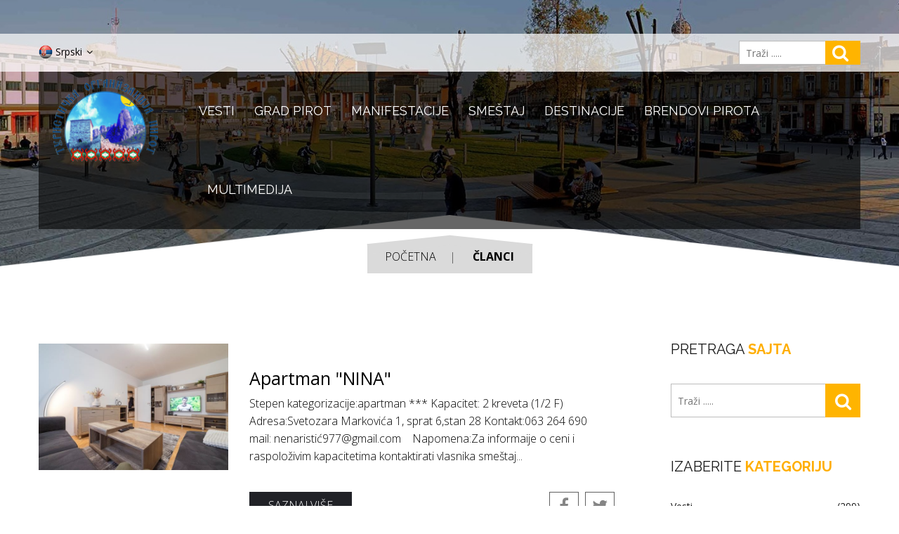

--- FILE ---
content_type: text/html; charset=UTF-8
request_url: http://topirot.com/smestaj-grad/private_accomodation?page=13
body_size: 55561
content:
<!doctype html>
<html class="no-js" lang="">
    
    <head>
        <meta charset="utf-8">
        <meta http-equiv="x-ua-compatible" content="ie=edge">
        <title>Turistička Organizacija Pirot</title>
        <meta name="description" content="">
        <meta name="viewport" content="width=device-width, initial-scale=1">
        <link rel="shortcut icon" type="image/x-icon" href="http://topirot.com/img/favicon.ico">      
        <link href='https://fonts.googleapis.com/css?family=Open+Sans:400,300,600,700,800' rel='stylesheet' type='text/css'>
        <link href='https://fonts.googleapis.com/css?family=Raleway:400,300,500,600,700,800' rel='stylesheet' type='text/css'>
        <link media="all" type="text/css" rel="stylesheet" href="http://topirot.com/css/bootstrap.min.css">

        <link media="all" type="text/css" rel="stylesheet" href="http://topirot.com/css/font-awesome.min.css">

        <link media="all" type="text/css" rel="stylesheet" href="http://topirot.com/css/owl.carousel.css">

        <link media="all" type="text/css" rel="stylesheet" href="http://topirot.com/css/jquery-ui.css">

        <link media="all" type="text/css" rel="stylesheet" href="http://topirot.com/css/meanmenu.min.css">

        <link media="all" type="text/css" rel="stylesheet" href="http://topirot.com/css/animate.css">

        <link media="all" type="text/css" rel="stylesheet" href="http://topirot.com/lib/nivo-slider/css/nivo-slider.css">

        <link media="all" type="text/css" rel="stylesheet" href="http://topirot.com/lib/nivo-slider/css/preview.css">

        <link media="all" type="text/css" rel="stylesheet" href="http://topirot.com/style.css?v=2">

        <link media="all" type="text/css" rel="stylesheet" href="http://topirot.com/css/responsive.css?v=2">

        <script src="http://topirot.com/js/vendor/modernizr-2.8.3.min.js"></script>

        <!-- Global site tag (gtag.js) - Google Analytics -->
        <script async src="https://www.googletagmanager.com/gtag/js?id=UA-173988725-1"></script>
        <script>
          window.dataLayer = window.dataLayer || [];
          function gtag(){dataLayer.push(arguments);}
          gtag('js', new Date());

          gtag('config', 'UA-173988725-1');
        </script>
    </head>
    <body>
        <!--[if lt IE 8]>
            <p class="browserupgrade">You are using an <strong>outdated</strong> browser. Please <a href="http://browsehappy.com/">upgrade your browser</a> to improve your experience.</p>
        <![endif]-->
        
        
        <!--Header Area Start-->
        <header>
            <div class="header-top">
                <div class="container">
                    <div class="row">
                        <div class="col-md-4 col-sm-6 col-xs-6">
                            <div class="currency-language">
                                <div class="language-menu">
                                    <ul>
                                        <li><a href="#"><img src="http://topirot.com/img/icon/rs.png"> Srpski <i class="fa fa-angle-down"></i></a>
                                            <ul class="language-dropdown">
                                                <li><a href="/en"><img src="http://topirot.com/img/icon/en.png"> English</a></li>
                                                <li><a href="/sr"><img src="http://topirot.com/img/icon/rs.png"> Srpski</a></li>
                                                <li><a href="/cr"><img src="http://topirot.com/img/icon/rs.png"> Српски</a></li>
                                            </ul>
                                        </li>
                                    </ul>
                                </div>
                            </div>
                        </div> 
                        <div class="col-md-8 col-sm-6 col-xs-6">
                            <div class="header-top-right">
                                <form method="GET" action="http://topirot.com/search" accept-charset="UTF-8" id="header-search" class="floatright">
                                <input  id="trazi" type="text" name="searchstring" placeholder="Traži .....">
                                <button class="submit"><i class="fa fa-search"></i></button>
                                </form>
                            </div>    
                        </div>
                    </div>
                </div>
            </div>  
            <!--Logo Mainmenu Start-->
            <div class="header-logo-menu">
                <div class="container">
                    <div class="row">
                        <div class="col-md-12">
                            <div class="logo-menu-bg">
                                <div class="row">
                                    <div class="col-sm-2 col-sm-12">
                                        <div class="logo">
                                            <a href="http://topirot.com"><img src="http://topirot.com/img/logo/logo2.png"></a>
                                        </div>
                                    </div>
                                    <div class="col-md-10 hidden-sm hidden-xs">
                                        <div class="mainmenu">
                                            <nav>
                                                <ul id="nav">
                                                    <li class="drop-down"><a href="/vesti">Vesti</a>
                                                        <ul class="sub-menu">
                                                            <li><a href="/vesti/dogadjaji">Dogadjaji</a></li>
                                                            <li><a href="/vesti/informacije">Informacije</a></li>
                                                            <li><a href="/documents">Dokumenti</a></li>
                                                        </ul>
                                                    </li>
                                                    <li><a href="/pirot">Grad Pirot</a>
                                                        <div class="megamenu">
                                                            <div class="megamenu-list clearfix">
                                                                <span class="border-hover">
                                                                    <a href="/pirot" class="mega-image">
                                                                        <img src="http://topirot.com/img/mega-b-4.jpg">
                                                                    </a>
                                                                </span>
                                                                <span>                                          
                                                                    <a href="/posts/opirotu" class="mega-title">O Pirotu</a>
                                                                    <a href="/posts/pirotnekad" class="mega-title">Pirot Nekad</a>
                                                                    <a href="/ugostiteljstvo" class="mega-title">Ugostiteljstvo</a>
                                                                    <a href="/ugostiteljstvo/kafane">Kafane</a>
                                                                    <a href="/ugostiteljstvo/kafici">Kafići</a>
                                                                    <a href="/onama" class="mega-title">Turisticka Organizacija</a>
                                                                    <a href="/contact" class="mega-title">Kontakt</a>
                                                                </span>
                                                                <span>                                          
                                                                    <a href="/informacije" class="mega-title">Informacije</a>
                                                                    <a href="/informacije/banke">Banke</a>
                                                                    <a href="/informacije/institucije">Institucije</a>
                                                                    <a href="/informacije/lovacka">Lovačka društva</a>
                                                                    <a href="/informacije/medicinske">Medicinske Ustanove</a>
                                                                    <a href="/informacije/planinarska">Planinarska Društva</a>
                                                                    <a href="/informacije/ribolovacka">Ribolovačka društva</a>
                                                                    <a href="/posts/strategije_zakoni">Strategija I Zakoni</a>
                                                                    <a href="/informacije/transport">Transport</a>
                                                                </span>
                                                                <span>                                          
                                                                    <a href="/kultura" class="mega-title">Kultura</a>
                                                                    <a href="/kultura/crkve">Crkve</a>
                                                                    <a href="/kultura/manastiri">Manastiri</a>
                                                                    <a href="/posts/muzej_ponisavlja">Muzej</a>
                                                                    <a href="/kultura/spomenici">Spomenici</a>
                                                                    <a href="https://srbija-projektieu.rs/%D0%BF%D0%B8%D1%80%D0%BE%D1%82%D1%81%D0%BA%D0%B0-%D1%82%D0%B2%D1%80%D1%92%D0%B0%D0%B2%D0%B0/" target="_blank"><img src="https://www.topirot.com/img/thumb-digi.jpg" style="width: 150px"></a>
                                                                </span>
                                                            </div>
                                                        </div>
                                                    </li>

                                                    <li class="drop-down"><a href="/pirot/manifestacije">Manifestacije</a>  
                                                        <div class="megamenu" style="left:-437px;">
                                                            <div class="megamenu-list clearfix">
                                                                <span class="border-hover">
                                                                    <a href="/manifestacije" class="mega-image">
                                                                        <img src="http://topirot.com/img/mega-b-3.jpg">
                                                                    </a>
                                                                </span>
                                                                <span>                                          
                                                                    <a href="/posts/sajam_peglane">Sajam peglane kobasice</a>
                                                                    <a href="/posts/sajam_staroplaninskihjela">Sajam staroplaninskih jela</a>
                                                                    <a href="/posts/sajam_knjiga">Sajam knjige i grafike</a>
                                                                    <a href="/posts/sajam_lova">Sajam lova i ribolova</a> 
                                                                    <a href="/posts/pirotsko_kulturno_leto">Pirotsko kulturno leto</a>
                                                                    <a href="/posts/4e0e6c233a859efffcc8501a4af2b7a81639091089">Darovi netaknute prirode</a>
                                                                </span>
                                                                <span>                                          
                                                                    <a href="/posts/ddea24fd8ce66cc51aa8b327bd27f743">Outdoor Festival Јеrmа</a>
                                                                   
                                                                    <a href="/posts/kamp_temska">Naučno-istraživački kamp Stara planina</a>
                                                                    <a href="/posts/festival_osvezenje">Festival "Osveženje"</a>
                                                                    
                                                                    <a href="/posts/folklorni_festival">Medjunarodni folklorni festival</a>
                                                                    <a href="/posts/d7dddadeacbcb3ebd9061583aa3c01651639090621">Festival sira i kačkavalja</a>
                                                                </span>
                                                                <span>
                                                                     <a href="/posts/pirotska_jagnjijada">Pirotska jagnjijada</a>
                                                                    <a href="/posts/rafting_nisavom">Rafting Nišavom</a>
                                                                    <a href="/posts/rafting_visocicom">Vladikine Ploče Rafting </a>
                                                                    <a href="/posts/pirotski_vasar">Tradicionalni pirotski vašar</a>
                                                                    <a href="/posts/9376b3629e1cd0a9756d055c5d09d9961639091252"> Highlander Stara planinaа</a>
                                                                </span>
                                                            </div>
                                                        </div>
                                                    </li>
                                                    <li class="drop-down"><a href="/smestaj-grad">Smeštaj</a>
                                                        <ul class="sub-menu">
                                                            <li><a href="/smestaj-grad" class="mega-title">Smeštaj</a></li>
                                                            <li><a href="/smestaj-grad">U Gradu</a></li>
                                                            <li><a href="/smestaj-selo">Na Selu (Stara Planina)</a></li>
                                                            <li><a href="/plandomdojkinci">Sportsko rekreativni centar Dojkinci</a></li>
                                                        </ul>
                                                    </li>
                                                    <li class="drop-down"><a href="/destinacije">Destinacije</a>
                                                        <ul class="sub-menu">
                                                            <li><a href="/destinacije" class="mega-title">Destinacije</a></li>
                                                            <li><a href="/destinacije/programi">Programi</a></li>
                                                            <li><a href="/destinacije/izletista">Izletišta</a></li>
                                                            <li><a href="/destinacije/klisure">Klisure</a></li>
                                                            <li><a href="/destinacije/kupalista">Kupališta</a></li>
                                                            <li><a href="/destinacije/pecine">Pećine</a></li>
                                                            <li><a href="/destinacije/sela">Seoski Turizam</a></li>
                                                            <li><a href="/posts/staraplanina">Stara Planina</a></li>
                                                            <li><a href="/destinacije/vodopadi">Vodopadi</a></li>
                                                            <li><a href="/destinacije/vidikovci">Vidikovci</a></li>
                                                            <li><a href="/posts/zavojsko">Zavojsko Jezero</a></li>
                                                        </ul>
                                                    </li>
                                                    
                                                    <li class="drop-down"><a href="/pirot/brendovi">Brendovi Pirota</a>
                                                        <ul class="sub-menu">
                                                            <li><a href="/brendovi" class="mega-title">Brendovi Pirota</a></li>
                                                            <li><a href="/posts/cilim">Ćilim</a></li>
                                                            <li><a href="/posts/grncarija">Grnčarija</a></li>
                                                            <li><a href="/posts/kackavalj">Kačkavalj</a></li>
                                                            <li><a href="/posts/peglana">Peglana Kobasica</a></li>
                                                        </ul>
                                                    </li>

                                                    <li class="drop-down"><a href="/multimedija">Multimedija</a>
                                                        <ul class="sub-menu">
                                                            <li><a href="/multimedija" class="mega-title">Multimedija</a></li>
                                                            <li><a href="/multimedija/brosure">Brošure</a></li>
                                                            <li><a href="/multimedija/galerija">Galerija</a></li>
                                                            <li><a href="/multimedija/mape">Mape</a></li>
                                                            <li><a href="/multimedija/video">Video</a></li>
                                                        </ul>
                                                    </li>
                                                </ul>
                                            </nav>
                                        </div> 
                                    </div>
                                </div>
                            </div>
                        </div>
                    </div>
                </div>
            </div>  
            <!--End of Logo Mainmenu-->
            <!-- Mobile Menu Area start -->
            <div class="mobile-menu-area">
                <div class="container">
                    <div class="row">
                        <div class="col-lg-12 col-md-12 col-sm-12">
                            <div class="mobile-menu">
                                <nav id="dropdown">
                                    <ul>
                                        <li><a href="/vesti">Vesti</a>
                                            <ul>
                                                <li><a href="/vesti/dogadjaji">Dogadjaji</a></li>
                                                <li><a href="/vesti/informacije">Informacije</a></li>
                                                <li><a href="/documents">Dokumenti</a></li>
                                            </ul>
                                        </li>
                                        <li><a href="/pirot">Grad Pirot</a>
                                            <ul>
                                                <li><a href="/posts/opirotu">O Pirotu</a></li>
                                                <li><a href="/posts/pirotnekad">Pirot Nekad</a></li>
                                            </ul>
                                        </li>
                                        <li>
                                            <a href="/pirot/manifestacije">Manifestacije</a>
                                        </li>
                                        <li><a href="/smestaj">Smeštaj</a>
                                            <ul>
                                                <li><a href="/smestaj-grad">U Gradu</a></li>
                                                <li><a href="/smestaj-selo">Na Selu (Stara Planina)</a></li>
                                                <li><a href="/plandomdojkinci">Sportsko rekreativni centar Dojkinci</a></li>
                                            </ul>
                                        </li>
                                        <li><a href="/destinacije">Destinacije</a>
                                            <ul>
                                                <li><a href="/destinacije/programi">Programi</a></li>
                                                <li><a href="/destinacije/izletista">Izletišta</a></li>
                                                <li><a href="/destinacije/klisure">Klisure</a></li>
                                                <li><a href="/destinacije/kupalista">Kupališta</a></li>
                                                <li><a href="/destinacije/pecine">Pećine</a></li>
                                                <li><a href="/destinacije/sela">Seoski Turizam</a></li>
                                                <li><a href="/posts/staraplanina">Stara Planina</a></li>
                                                <li><a href="/destinacije/vodopadi">Vodopadi</a></li>
                                                <li><a href="/destinacije/vidikovci">Vidikovci</a></li>
                                                <li><a href="/posts/zavojsko">Zavojsko Jezero</a></li>
                                            </ul>
                                        </li>
                                        <li><a href="/informacije">Informacije</a>
                                            <ul>
                                                <li><a href="/informacije/banke">Banke</a></li>
                                                <li><a href="/informacije/institucije">Institucije</a></li>
                                                <li><a href="/informacije/lovacka">Lovačka društva</a></li>
                                                <li><a href="/informacije/medicinske_ustanove">Medicinske Ustanove</a></li>
                                                <li><a href="/informacije/planinarska_drustva">Planinarska Društva</a></li>
                                                <li><a href="/informacije/ribolovacka_drustva">Ribolovačka društva</a></li>
                                                <li><a href="/posts/strategije_zakoni">Strategija I Zakoni</a></li>
                                                <li><a href="/informacije/transport">Transport</a></li>
                                            </ul>
                                        </li>
                                        <li><a href="/pirot/brendovi">Brendovi Pirota</a>
                                            <ul>
                                                <li><a href="/posts/cilim">Ćilim</a></li>
                                                <li><a href="/posts/grncarija">Grnčarija</a></li>
                                                <li><a href="/posts/kackavalj">Kačkavalj</a></li>
                                                <li><a href="/posts/peglana">Peglana Kobasica</a></li>
                                            </ul>
                                        </li>
                                        <li><a href="/kultura">Kultura</a>
                                            <ul>
                                                <li><a href="/kultura/crkve">Crkve</a></li>
                                                <li><a href="/kultura/manastiri">Manastiri</a></li>
                                                <li><a href="/posts/muzej_ponisavlja">Muzej</a></li>
                                                <li><a href="/kultura/spomenici">Spomenici</a></li>
                                            </ul>
                                        </li>                                        
                                        <li><a href="/multimedija">Multimedija</a>
                                            <ul>         
                                                <li><a href="/multimedija/brosure">Brošure</a></li>
                                                <li><a href="/multimedija/galerija">Galerija</a></li>
                                                <li><a href="/multimedija/mape">Mape</a></li>
                                                <li><a href="/multimedija/video">Video</a></li>
                                            </ul>
                                        </li>
                                    </ul>
                                </nav>
                            </div>                  
                        </div>
                    </div>
                </div>
            </div>
            <!-- Mobile Menu Area end -->
        </header>        <!--End of Header Area-->
        <!--Banner Area Start-->
        <div class="banner-area blog-one">
            <div class="container">
                
                <div class="row">
                    <div class="col-md-12 text-center">
                        <ul class="breadcrumb">
                            <li><a href="http://topirot.com">Početna</a></li>
                            <li>Članci</li>
                        </ul>
                    </div>
                </div>
            </div>
        </div>
        <!--End of Banner Area-->
        <!--Blog Post Area Start-->
        <div class="blog-post-area section-padding">
            <div class="container">
                <div class="row">
                    
                    <div class="col-md-9">
                                                                <div class="single-blog-post">
                            <div class="row">
                                <div class="col-md-4 col-sm-4">
                                     <div class="blog-image">
                                        <a href="/posts/5b0275c0f90f7bb71636e98c9a6e40bb1685616487"><img src="http://topirot.com/img/blog/5b0275c0f90f7bb71636e98c9a6e40bb1685616487.jpg" alt=""></a>
                                        <!--<div class="date-time">-->
                                        <!--    <span class="date">01</span>-->
                                        <!--    <span class="month">Jun</span>-->
                                        <!--</div>-->
                                    </div>
                                </div>
                                <div class="col-md-8 col-sm-8"> 
                                    <div class="blog-two-text-container"> 
                                        <div class="single-blog-post-text">
                                            <h4><a href="/posts/5b0275c0f90f7bb71636e98c9a6e40bb1685616487">Apartman &quot;NINA&quot; </a></h4>
                                            <p>Stepen kategorizacije:apartman ***

Kapacitet: 2&nbsp;kreveta (1/2 F)

Adresa:Svetozara Markovića 1, sprat 6,stan 28

Kontakt:063 264 690

mail:&nbsp;nenaristić977@gmail.com&nbsp;&nbsp;

&nbsp;Napomena:Za informaije o ceni i raspoloživim kapacitetima kontaktirati vlasnika sme&scaron;taj...</p>
                                        </div>
                                        <div class="blog-button-links">
                                            <a href="/posts/5b0275c0f90f7bb71636e98c9a6e40bb1685616487" class="blog-button button-dark">Saznaj Više</a>
                                            <div class="blog-links">
                                                <a href="https://www.facebook.com/sharer/sharer.php?u=http://topirot.com/posts/5b0275c0f90f7bb71636e98c9a6e40bb1685616487"><i class="fa fa-facebook"></i></a>
                                                <a rel="canonical" class="twitter-share-button" href="https://twitter.com/intent/tweet?text=Apartman &quot;NINA&quot; :&url=http://topirot.com/posts/5b0275c0f90f7bb71636e98c9a6e40bb1685616487" data-size="large"><i class="fa fa-twitter"></i></a>
                                            </div>
                                        </div>
                                    </div>     
                                </div>    
                            </div>        
                        </div>
                                            <div class="single-blog-post">
                            <div class="row">
                                <div class="col-md-4 col-sm-4">
                                     <div class="blog-image">
                                        <a href="/posts/1f5ad9d056096c3e1edcf408a29c39e41686739920"><img src="http://topirot.com/img/blog/1f5ad9d056096c3e1edcf408a29c39e41686739920.jpg" alt=""></a>
                                        <!--<div class="date-time">-->
                                        <!--    <span class="date">14</span>-->
                                        <!--    <span class="month">Jun</span>-->
                                        <!--</div>-->
                                    </div>
                                </div>
                                <div class="col-md-8 col-sm-8"> 
                                    <div class="blog-two-text-container"> 
                                        <div class="single-blog-post-text">
                                            <h4><a href="/posts/1f5ad9d056096c3e1edcf408a29c39e41686739920">Apartman &quot;REA 1&quot; </a></h4>
                                            <p>Stepen kategorizacije:apartman ***

Kapacitet: 4 kreveta (2/2 F)

Adresa: Drago&scaron;eva 6/7, sprat 3,stan 7

Kontakt: 064 8451682&nbsp;&nbsp;&nbsp;&nbsp;&nbsp;&nbsp;&nbsp;&nbsp; 

mail:&nbsp;sanjaciricjovanovic@gmail.com

&nbsp;&nbsp;

&nbsp;Napomena:Za informaije o ceni i raspoloživ...</p>
                                        </div>
                                        <div class="blog-button-links">
                                            <a href="/posts/1f5ad9d056096c3e1edcf408a29c39e41686739920" class="blog-button button-dark">Saznaj Više</a>
                                            <div class="blog-links">
                                                <a href="https://www.facebook.com/sharer/sharer.php?u=http://topirot.com/posts/1f5ad9d056096c3e1edcf408a29c39e41686739920"><i class="fa fa-facebook"></i></a>
                                                <a rel="canonical" class="twitter-share-button" href="https://twitter.com/intent/tweet?text=Apartman &quot;REA 1&quot; :&url=http://topirot.com/posts/1f5ad9d056096c3e1edcf408a29c39e41686739920" data-size="large"><i class="fa fa-twitter"></i></a>
                                            </div>
                                        </div>
                                    </div>     
                                </div>    
                            </div>        
                        </div>
                                            <div class="single-blog-post">
                            <div class="row">
                                <div class="col-md-4 col-sm-4">
                                     <div class="blog-image">
                                        <a href="/posts/eed3440be4d81e895d229a460dfc5e1c1686740923"><img src="http://topirot.com/img/blog/eed3440be4d81e895d229a460dfc5e1c1686740923.jpg" alt=""></a>
                                        <!--<div class="date-time">-->
                                        <!--    <span class="date">14</span>-->
                                        <!--    <span class="month">Jun</span>-->
                                        <!--</div>-->
                                    </div>
                                </div>
                                <div class="col-md-8 col-sm-8"> 
                                    <div class="blog-two-text-container"> 
                                        <div class="single-blog-post-text">
                                            <h4><a href="/posts/eed3440be4d81e895d229a460dfc5e1c1686740923">Apartman &quot;URBAN LUX&quot; </a></h4>
                                            <p>Stepen kategorizacije:apartman ***

Kapacitet: 2&nbsp;kreveta (1/2 F)

Adresa: Koste Abra&scaron;evića 36A, sprat 5,stan 18

Kontakt: 064 &nbsp;313870&nbsp;&nbsp;&nbsp;&nbsp;&nbsp;&nbsp;&nbsp; 

mail:&nbsp;jelisaveta.igic@yahoo.com

&nbsp;Napomena:Za informaije o ceni i raspoloživim kapa...</p>
                                        </div>
                                        <div class="blog-button-links">
                                            <a href="/posts/eed3440be4d81e895d229a460dfc5e1c1686740923" class="blog-button button-dark">Saznaj Više</a>
                                            <div class="blog-links">
                                                <a href="https://www.facebook.com/sharer/sharer.php?u=http://topirot.com/posts/eed3440be4d81e895d229a460dfc5e1c1686740923"><i class="fa fa-facebook"></i></a>
                                                <a rel="canonical" class="twitter-share-button" href="https://twitter.com/intent/tweet?text=Apartman &quot;URBAN LUX&quot; :&url=http://topirot.com/posts/eed3440be4d81e895d229a460dfc5e1c1686740923" data-size="large"><i class="fa fa-twitter"></i></a>
                                            </div>
                                        </div>
                                    </div>     
                                </div>    
                            </div>        
                        </div>
                                            <div class="single-blog-post">
                            <div class="row">
                                <div class="col-md-4 col-sm-4">
                                     <div class="blog-image">
                                        <a href="/posts/0e9acce6924a99d0db27673bcb63d4c61687952914"><img src="http://topirot.com/img/blog/0e9acce6924a99d0db27673bcb63d4c61687952914.jpg" alt=""></a>
                                        <!--<div class="date-time">-->
                                        <!--    <span class="date">28</span>-->
                                        <!--    <span class="month">Jun</span>-->
                                        <!--</div>-->
                                    </div>
                                </div>
                                <div class="col-md-8 col-sm-8"> 
                                    <div class="blog-two-text-container"> 
                                        <div class="single-blog-post-text">
                                            <h4><a href="/posts/0e9acce6924a99d0db27673bcb63d4c61687952914">Apartman &bdquo;KOSTADINOVIĆ&ldquo;</a></h4>
                                            <p>&nbsp;

Stepen kategorizacije:apartman ***

Kapacitet: 2 kreveta (1/2 F)

Adresa: Danila Ki&scaron;a 20A

Kontakt: 069 1959 485

mail:&nbsp; kostadinovicluka555@gmail.com 

&nbsp;&nbsp;Napomena:Za informaije o ceni i raspoloživim kapacitetima kontaktirati vlasnika sme&scaron;taja
...</p>
                                        </div>
                                        <div class="blog-button-links">
                                            <a href="/posts/0e9acce6924a99d0db27673bcb63d4c61687952914" class="blog-button button-dark">Saznaj Više</a>
                                            <div class="blog-links">
                                                <a href="https://www.facebook.com/sharer/sharer.php?u=http://topirot.com/posts/0e9acce6924a99d0db27673bcb63d4c61687952914"><i class="fa fa-facebook"></i></a>
                                                <a rel="canonical" class="twitter-share-button" href="https://twitter.com/intent/tweet?text=Apartman &bdquo;KOSTADINOVIĆ&ldquo;:&url=http://topirot.com/posts/0e9acce6924a99d0db27673bcb63d4c61687952914" data-size="large"><i class="fa fa-twitter"></i></a>
                                            </div>
                                        </div>
                                    </div>     
                                </div>    
                            </div>        
                        </div>
                                            <div class="single-blog-post">
                            <div class="row">
                                <div class="col-md-4 col-sm-4">
                                     <div class="blog-image">
                                        <a href="/posts/5814f27b5943c62b7dda0657d71794381689594880"><img src="http://topirot.com/img/blog/5814f27b5943c62b7dda0657d71794381689594880.JPG" alt=""></a>
                                        <!--<div class="date-time">-->
                                        <!--    <span class="date">17</span>-->
                                        <!--    <span class="month">Jul</span>-->
                                        <!--</div>-->
                                    </div>
                                </div>
                                <div class="col-md-8 col-sm-8"> 
                                    <div class="blog-two-text-container"> 
                                        <div class="single-blog-post-text">
                                            <h4><a href="/posts/5814f27b5943c62b7dda0657d71794381689594880">Apartman &quot;HOUSE INN&quot; </a></h4>
                                            <p>Stepen kategorizacije:apartman ***

Kapacitet: 3 kreveta (1/3 F)

Adresa: Nikole Pa&scaron;ića 77

Kontakt: 060 5516 852

mail:&nbsp; djordjevicmarta0@gmail.com 

&nbsp;&nbsp;Napomena:Za informaije o ceni i raspoloživim kapacitetima kontaktirati vlasnika sme&scaron;taja
...</p>
                                        </div>
                                        <div class="blog-button-links">
                                            <a href="/posts/5814f27b5943c62b7dda0657d71794381689594880" class="blog-button button-dark">Saznaj Više</a>
                                            <div class="blog-links">
                                                <a href="https://www.facebook.com/sharer/sharer.php?u=http://topirot.com/posts/5814f27b5943c62b7dda0657d71794381689594880"><i class="fa fa-facebook"></i></a>
                                                <a rel="canonical" class="twitter-share-button" href="https://twitter.com/intent/tweet?text=Apartman &quot;HOUSE INN&quot; :&url=http://topirot.com/posts/5814f27b5943c62b7dda0657d71794381689594880" data-size="large"><i class="fa fa-twitter"></i></a>
                                            </div>
                                        </div>
                                    </div>     
                                </div>    
                            </div>        
                        </div>
                                            <div class="clearfix"></div>
                        <div class="pagination-content">
                            <div class="pagination-button">
                                <ul class="pagination">
                                                                <ul class="pagination"><li><a href="http://topirot.com/smestaj-grad/private_accomodation?page=12" rel="prev">&laquo;</a></li> <li><a href="http://topirot.com/smestaj-grad/private_accomodation?page=1">1</a></li><li><a href="http://topirot.com/smestaj-grad/private_accomodation?page=2">2</a></li><li class="disabled"><span>...</span></li><li><a href="http://topirot.com/smestaj-grad/private_accomodation?page=10">10</a></li><li><a href="http://topirot.com/smestaj-grad/private_accomodation?page=11">11</a></li><li><a href="http://topirot.com/smestaj-grad/private_accomodation?page=12">12</a></li><li class="active"><span>13</span></li><li><a href="http://topirot.com/smestaj-grad/private_accomodation?page=14">14</a></li><li><a href="http://topirot.com/smestaj-grad/private_accomodation?page=15">15</a></li><li><a href="http://topirot.com/smestaj-grad/private_accomodation?page=16">16</a></li><li class="disabled"><span>...</span></li><li><a href="http://topirot.com/smestaj-grad/private_accomodation?page=26">26</a></li><li><a href="http://topirot.com/smestaj-grad/private_accomodation?page=27">27</a></li> <li><a href="http://topirot.com/smestaj-grad/private_accomodation?page=14" rel="next">&raquo;</a></li></ul>
                                                                </ul>
                            </div>
                        </div>
                                        </div>    
                    <div class="col-md-3">
                        <div class="sidebar-widget">
                            <div class="single-sidebar-widget">
                                <h4>Pretraga <span>Sajta</span></h4>
                                <form method="GET" action="http://topirot.com/search" accept-charset="UTF-8" id="text-search">
                                <input type="text" name="searchstring" placeholder="Traži .....">
                                <button class="submit"><i class="fa fa-search"></i></button>
                                </form>
                            </div>
                            <div class="clearfix"></div>
                            <div class="single-sidebar-widget country-select">
                                <h4>Izaberite <span>Kategoriju</span></h4>
                                <ul class="widget-categories">
                                    <li><a href="/vesti">Vesti <span>(299)</span></a></li>
                                    <li><a href="/pirot">Grad Pirot <span>(21)</span></a></li>
                                    <li><a href="/pirot/manifestacije">Manifestacije <span>(0)</span></a></li>
                                    <li><a href="/smestaj-selo">Smeštaj na selu<span>(82)</span></a></li>
                                    <li><a href="/smestaj-grad">Smeštaj u gradu<span>(143)</span></a></li>
                                    <li><a href="/destinacije">Destinacije <span>(73)</span></a></li>
                                    <li><a href="/informacije">Informacije <span>(70)</span></a></li>
                                    <li><a href="/pirot/brendovi">Brendovi Pirota <span>(4)</span></a></li>
                                    <li><a href="/kultura">Kultura <span>(21)</span></a></li>
                                    <li class="no-margin"><a href="/multimedija" class="no-margin">Multimedija <span>(27)</span></a></li>  
                                </ul>
                            </div>
                            <div class="single-sidebar-widget">
                                <h4>Najnovije <span>Vesti</span></h4>         
                                                                    <div class="single-widget-posts">
                                        <div class="post-img">
                                            <a href="/posts/e90db68ab515405cfacf12915d5b99501763718438"><img src="http://topirot.com/img/blog/e90db68ab515405cfacf12915d5b99501763718438.jpg" alt=""></a>
                                        </div>
                                        <div class="posts-text">
                                            <h4><a href="/posts/e90db68ab515405cfacf12915d5b99501763718438">Turistički cvet 2025</a></h4>
                                            <p><i class="fa fa-clock-o"></i>21.11.2025.</p>
                                        </div>
                                    </div>
                                                                    <div class="single-widget-posts">
                                        <div class="post-img">
                                            <a href="/posts/a5e6ecb84a85f9fb41d837adfc576e661763637344"><img src="http://topirot.com/img/blog/a5e6ecb84a85f9fb41d837adfc576e661763637344.jpg" alt=""></a>
                                        </div>
                                        <div class="posts-text">
                                            <h4><a href="/posts/a5e6ecb84a85f9fb41d837adfc576e661763637344">Najava  sajamskih aktivnosti </a></h4>
                                            <p><i class="fa fa-clock-o"></i>20.11.2025.</p>
                                        </div>
                                    </div>
                                                                    <div class="single-widget-posts">
                                        <div class="post-img">
                                            <a href="/posts/b94dddb2f455fc59dc56be8ca53252f91763634510"><img src="http://topirot.com/img/blog/b94dddb2f455fc59dc56be8ca53252f91763634510.jpg" alt=""></a>
                                        </div>
                                        <div class="posts-text">
                                            <h4><a href="/posts/b94dddb2f455fc59dc56be8ca53252f91763634510">Izložba suvenira i turističkih publikacija- Leskovac 2026.</a></h4>
                                            <p><i class="fa fa-clock-o"></i>20.11.2025.</p>
                                        </div>
                                    </div>
                                                                    <div class="single-widget-posts">
                                        <div class="post-img">
                                            <a href="/posts/34dd632abce7cfa197a5594ef15032451763628892"><img src="http://topirot.com/img/blog/34dd632abce7cfa197a5594ef15032451763628892.png" alt=""></a>
                                        </div>
                                        <div class="posts-text">
                                            <h4><a href="/posts/34dd632abce7cfa197a5594ef15032451763628892">SAJAM PIROTSKE PEGLANE KOBASICE 2026.</a></h4>
                                            <p><i class="fa fa-clock-o"></i>20.11.2025.</p>
                                        </div>
                                    </div>
                                                            </div>
                            
                            <div class="clearfix"></div>
                        </div>
                    </div>                       
                </div>
            </div>
        </div>
        <!--End of Blog Post Area -->
        <!--Footer Widget Area Start-->
        <div class="footer-widget-area">
            <div class="container">
                <div class="row">
                    <div class="col-lg-3 col-md-3 col-sm-4">
                        <div class="single-footer-widget contact-text-info">
                            <h4>Kontakt</h4>
                            <div class="footer-widget-list">
                                <ul>
                                    <li class="icon send">ul. Srpskih vladra br. 77, 18300 Pirot, Srbija</li>
                                    <li class="icon envelope">top010@mts.rs</li>
                                    <li class="icon phone"> 010/ 320-838</li>
                                </ul>
                            </div>
                        </div>
                    </div>
                    <div class="col-lg-2 col-md-2 hidden-sm">
                        <div class="single-footer-widget">
                            <h4>O Nama</h4>
                            <div class="footer-widget-list">
                                <ul class="widget-lists">
                                    <li><a href="/onama">O Nama</a></li>
                                    <li><a href="/contact">Kontakt</a></li>
                                    <li><a href="/pirot/opirotu">O Pirotu</a></li>
                                    <li><a href="/pirot/pirotnekad">Pirot Nekad</a></li>
                                </ul>
                            </div>
                        </div>
                    </div>
                    <div class="col-lg-2 hidden-md hidden-sm">
                        <div class="single-footer-widget">
                            <h4>Brendovi Pirota</h4>
                            <div class="footer-widget-list">
                                <ul class="widget-lists">
                                    <li><a href="/posts/cilim">Ćilim</a></li>
                                    <li><a href="/posts/grncarija">Grnčarija</a></li>
                                    <li><a href="/posts/kackavalj">Kačkavalj</a></li>
                                    <li><a href="/posts/peglana">Peglana Kobasica</a></li>
                                </ul>
                            </div>
                        </div>
                    </div>
                    <div class="col-lg-2 col-md-3 col-sm-3">
                        <div class="single-footer-widget">
                            <h4>Destinacije</h4>
                            <div class="footer-widget-list">
                                <ul class="widget-lists">
                                    <li><a href="/destinacije/izletista">Izletišta</a></li>
                                    <li><a href="/destinacije/klisure">Klisure</a></li>
                                    <li><a href="/destinacije/kupalista">Kupališta</a></li>
                                    <li><a href="/destinacije/pecine">Pećine</a></li>
                                    <li><a href="/destinacije/sela">Seoski Turizam</a></li>
                                    <li><a href="/posts/staraplanina">Stara Planina</a></li>
                                    <li><a href="/destinacije/vodopadi">Vodopadi</a></li>
                                    <li><a href="/destinacije/vidikovci">Vidikovci</a></li>
                                    <li><a href="/posts/zavojsko">Zavojsko Jezero</a></li>
                                </ul>
                            </div>
                        </div>
                    </div>
                    <div class="col-lg-3 col-md-4 col-sm-5">
                        <div class="single-footer-widget">
                            <h4>Multimedija</h4>
                            <div class="footer-widget-list">
                                <ul class="widget-lists">
                                    <li><a href="/multimedija/brosure">Brošure</a></li>
                                    <li><a href="/multimedija/galerija">Galerija</a></li>
                                    <li><a href="/multimedija/mape">Mape</a></li>
                                    <li><a href="/multimedija/video">Video</a></li>
                                </ul>
                            </div>
                        </div>
                    </div>
                </div>
                <div class="row">
                    <div class="col-md-6 col-sm-6">
                        <div class="footer-link">
                            <a href="https://www.facebook.com/turistickaorganizacija.pirota"><i class="fa fa-facebook"></i></a>
                            <a href="https://www.youtube.com/channel/UC4plNCX-AYozf3HxrQ8Np6g"><i class="fa fa-youtube"></i></a>

                        </div>
                    </div>
                    <div class="col-md-6 col-sm-6">
                           
                    </div>
                </div>
            </div>
        </div>
        <!--End of Footer Widget Area-->
        <!--Footer Area Start-->
        <div class="footer-area">
            <div class="container">
                <div class="row">
                    <div class="col-lg-3 col-md-4 col-sm-12">
                        <span><a href="/onama">Turistička Organizacija Pirot</a> © 2016</span>
                    </div>
                    <div class="col-lg-9 col-md-8 col-sm-12">
                        <nav>
                            <ul id="footer-menu">
                                <li><a href="/">Početna</a></li>
                                <li><a href="/vesti/dogadjaji">Dogadjaji</a></li>
                                <li><a href="/smestaj-grad">Smeštaj u gradu</a></li>
                                <li><a href="/smestaj-selo">Smeštaj na selu</a></li>
                                <li><a href="/plandomdojkinci">Sportsko rekreativni centar Dojkinci</a></li>
                            </ul>
                        </nav>
                    </div>
                </div>
            </div>
        </div>
        <!--End of Footer Area-->
        
        
		<script src="http://topirot.com/js/vendor/jquery-1.11.3.min.js"></script>

        <script src="http://topirot.com/js/bootstrap.min.js"></script>

        <script src="http://topirot.com/lib/nivo-slider/js/jquery.nivo.slider.js"></script>

        <script src="http://topirot.com/lib/nivo-slider/home.js"></script>

        <script src="http://topirot.com/js/wow.min.js"></script>

        <script src="http://topirot.com/js/jquery.meanmenu.js"></script>

        <script src="http://topirot.com/js/owl.carousel.min.js"></script>

        <script src="http://topirot.com/js/jquery-price-slider.js"></script>

        <script src="http://topirot.com/js/jquery.scrollUp.min.js"></script>

        <script src="http://topirot.com/js/waypoints.min.js"></script>

        <script src="http://topirot.com/js/jquery.counterup.min.js"></script>

        <script src="http://topirot.com/js/plugins.js"></script>

        <script src="http://topirot.com/js/main.js"></script>


        <!-- gallery js
        ============================================ --> 
        <script src="http://topirot.com/lib/gallery/js/blueimp-gallery.min.js"></script>
        <script>
            document.getElementById('links').onclick = function (event) {
                event = event || window.event;
                var target = event.target || event.srcElement,
                    link = target.src ? target.parentNode : target,
                    options = {index: link, event: event},
                    links = this.getElementsByTagName('a');
                blueimp.Gallery(links, options);
            };
        </script>
        <script src="https://code.jquery.com/jquery-2.2.0.min.js"></script>
        <script>

            var popupSize = {
                width: 700,
                height: 550
            };

            $(document).on('click', '.blog-links > a', function(e){

                var
                    verticalPos = Math.floor(($(window).width() - popupSize.width) / 2),
                    horisontalPos = Math.floor(($(window).height() - popupSize.height) / 2);

                var popup = window.open($(this).prop('href'), 'social',
                    'width='+popupSize.width+',height='+popupSize.height+
                    ',left='+verticalPos+',top='+horisontalPos+
                    ',location=0,menubar=0,toolbar=0,status=0,scrollbars=1,resizable=1');

                if (popup) {
                    popup.focus();
                    e.preventDefault();
                }

            });
        </script>
    </body>
</html>

--- FILE ---
content_type: text/css
request_url: http://topirot.com/lib/nivo-slider/css/preview.css
body_size: 5624
content:
/*
Skin Name: Nivo Slider Default Theme
Skin URI: http://nivo.dev7studios.com
Description: The default skin for the Nivo Slider.
Version: 1.3
Author: Gilbert Pellegrom
Author URI: http://dev7studios.com
Supports Thumbs: true
*/
/* -------------------------------------
preview-1 
---------------------------------------- */
.preview-1 .nivoSlider {
	position:relative;
	background: url(../img/loading.gif) no-repeat 50% 50%;
}
.preview-1 .nivoSlider img {
	position:absolute;
	top:0px;
	left:0px;
	display:none;
}
.preview-1 .nivoSlider a {
	border:0;
	display:block;
}

.preview-1 .nivo-controlNav {
	text-align: center;
	padding: 20px 0;
}
.preview-1 .nivo-controlNav a {
	display:inline-block;
	width:22px;
	height:22px;
	background:url(../img/bullets.png) no-repeat;
	text-indent:-9999px;
	border:0;
	margin: 0 2px;
}
.preview-1 .nivo-controlNav a.active {
	background-position:0 -22px;
}

.preview-1 .nivo-directionNav a {
	display:block;
	width:30px;
	height:30px;
	background:url(../img/arrows.png) no-repeat;
	text-indent:-9999px;
	border:0;
	opacity: 0;
	-webkit-transition: all 200ms ease-in-out;
    -moz-transition: all 200ms ease-in-out;
    -o-transition: all 200ms ease-in-out;
    transition: all 200ms ease-in-out;
}
.preview-1:hover .nivo-directionNav a { opacity: 1; }
.preview-1 a.nivo-nextNav {
	background-position:-30px 0;
	right:15px;
}
.preview-1 a.nivo-prevNav {
	left:15px;
}
.preview-1 .nivo-caption {
    font-family: Helvetica, Arial, sans-serif;
}
.preview-1 .nivo-caption a {
    color:#fff;
    border-bottom:1px dotted #fff;
}
.preview-1 .nivo-caption a:hover {
    color:#fff;
}

.preview-1 .nivo-controlNav.nivo-thumbs-enabled {
	width: 100%;
}
.preview-1 .nivo-controlNav.nivo-thumbs-enabled a {
	width: auto;
	height: auto;
	background: none;
	margin-bottom: 5px;
}
.preview-1 .nivo-controlNav.nivo-thumbs-enabled img {
	display: block;
	width: 120px;
	height: auto;
}
.preview-1 .nivo-controlNav {
    position: relative;
    z-index: 99999;
    bottom: 68px;
}
.preview-1 .nivo-controlNav a {
	border:5px solid #fff;
	display: inline-block;
	height:18px;
	margin: 0 5px;
	text-indent: -9999px;
	width:18px;
	line-height: 8px;
	background: #3c3c3c;
	cursor: pointer;
	position: relative;
	z-index: 9;
	border-radius: 100%;
	opacity: 0;
	z-index: -999;
}
.preview-1:hover .nivo-controlNav a{
  opacity: 1;
  z-index: 999999;
}
.preview-1 .nivo-controlNav a:hover, .preview-1 .nivo-controlNav a.active {
    background: #000;
    cursor: pointer;
}
/* -------------------------------------
preview-2
---------------------------------------- */
.preview-2 {
    position: relative
}
.preview-2 .nivo-controlNav {
  bottom: 0;
  left: 0;
  position: absolute;
  right: 0;
  text-align: center;
  z-index: 9;
}
.timethai {
    position:absolute;
    bottom:0;
    left:0;
    background-color:rgba(224, 53, 80, 0.6);
    height:3px;
    -webkit-animation: myfirst 5000ms ease-in-out;
    -moz-animation: myfirst 5000ms ease-in-out;
    -ms-animation: myfirst 5000ms ease-in-out;
    animation: myfirst 5000ms ease-in-out;
}
@keyframes myfirst {
0% {
    width: 0;
}
100% {
    width: 100%;
}
}
.timethai.pos_hover {
    animation-play-state: paused;
}
.preview-2 .nivo-directionNav a {
  color: rgba(0, 0, 0, 0);
  cursor: pointer;
  display: block;
  font-size: 0;
  height: 40px;
  margin: -45px 0 0;
  position: absolute;
  top: 62%;
  width: 40px;
  z-index: 9;
}
.preview-2 .nivo-directionNav a::after {
  color: #e1e1e0;
  content: "";
  display: inline-block;
  font-family: FontAwesome;
  font-size: 67px;
  height: 40px;
  left: 0;
  line-height: 40px;
  position: absolute;
  text-align: center;
  top: 0;
  width: 40px;
}
.preview-2 .nivo-directionNav a.nivo-prevNav {
  left: 5%;
}
.preview-2 .nivo-directionNav a.nivo-nextNav {
  right: 5%;
}
.preview-2 .nivo-directionNav a.nivo-nextNav::after {
  content: "";
}
.preview-2 .nivo-directionNav a:hover, .preview-2 .nivo-directionNav a:hover::after {
  border-color: #666;
  color: #666;
}
.preview-2 .nivo-controlNav {
    display: none
}
.preview-2 .nivo-controlNav a {
  background-color: #ffffff;
  border: 0 none;
  border-radius: 100%;
  cursor: pointer;
  display: inline-block;
  height: 10px;
  line-height: 8px;
  margin: 0 3px;
  position: relative;
  text-indent: -9999px;
  width: 10px;
  z-index: 9;
}
.preview-2:hover .nivo-controlNav a{
  opacity: 1;
  z-index: 999999;
}
.preview-2 .nivo-controlNav a:hover, .preview-2 .nivo-controlNav a.active {
    background: #e03550 none repeat scroll 0 0;
    cursor: pointer;
    height: 10px;
    line-height: 10px;
    width: 10px;
}



.slider-banner-area .preview-2 {
  position: relative;
}
.slider-banner-area .nivo-directionNav {
  bottom: 78px;
  display: inline-block;
  position: absolute;
  right: 69px !important;
  z-index: 99;
}
.slider-banner-area .preview-2 .nivo-directionNav a.nivo-prevNav:before, .slider-banner-area .preview-2 .nivo-directionNav a.nivo-nextNav:before {
    border: 1px solid #ffffff;
}
.slider-banner-area .preview-2 .nivo-directionNav a.nivo-prevNav:hover:before, .slider-banner-area .preview-2 .nivo-directionNav a.nivo-nextNav:hover:before{
    border: 1px solid #cf5c7c !important;
    color: #cf5c7c
}
.slider-banner-area .preview-2 .nivoSlider .nivo-directionNav a.nivo-prevNav {
  font-size: 0;
  left: -60px;
}
.slider-banner-area .preview-2 .nivoSlider:hover .nivo-directionNav a.nivo-prevNav {
  left: -60px;
}
.slider-banner-area .preview-2 .nivoSlider .nivo-directionNav a.nivo-nextNav {
  font-size: 0;
  right: 0;
}
.slider-banner-area .preview-2 .nivoSlider:hover .nivo-directionNav a.nivo-nextNav {
  right: 0;
}

--- FILE ---
content_type: text/css
request_url: http://topirot.com/style.css?v=2
body_size: 117185
content:
/*-----------------------------------------------------------------------------------

    Template Name: Adventures 
    Template URI: http://power-boosts.com
    Description: This is html5 template
    Author: Power-Boosts
    Author URI: http://power-boosts.com
    Version: 1.0

-----------------------------------------------------------------------------------
    
    CSS INDEX
    ===================
	
    1. Theme Default CSS (body, link color, section etc)
    2. Header Area CSS
        2.1 Header Top
        2.2 Header Logo Menu
            2.2.1 Logo
            2.2.2 Mainmenu
        2.3 Mobile Menu
    3. Slider Area
    4. Service Area
    5. About Area
    6. Portfolio Area
    7. Fun Factor Area
    8. Best Sell Area
    9. Newsletter Area
    10. Blog Area
    11. Team Area
    12. Partner Area
    13. Footer Widget Area
    14. Footer Area
    15. Home Two Start
        15.1 Home Two Slider
        15.2 Service About Area
        15.3 Home Two Portfolio Area
        15.4 Home Two Fun Factor Area
        15.5 Home Two Best Sell Area
        15.6 Home Two Blog Area
        15.7 Home Two Footer
    16. Home Three Start
        16.1 Home Three Header
        16.2 Home Three Slider
            16.2.1 Home Three Slider Text
            16.2.2 Home Three Slider Icon
        16.3 Home Three About Area
        16.4 Home Three Portfolio Area
        16.5 Home Three Fun Factor Area
        16.6 Home Three Best Sell Area
        16.7 Home Three Newsletter Area
        16.8 Home Three Blog Area
        16.9 Home Three Footer
    17. Shop Grid No Sidebar Page
    18. Shop Grid With Sidebar Page
        18.1 Shop Grid Sidebar
        18.2 Shop Grid Content
    19. Shop List Page
    20. Product Details Page
        20.1 Trip Information Area
        20.2 Trip Inclution
        20.3 Trip Pricing Area
    21. Product Details Two Page
        21.1 Trip Gallery
    22. Blog Page
        22.1 Blog Page Sidebar
        22.2 Blog Page Content
    23. Blog Page Two
    24. Blog Deatils Page
    25. 404 Error Page
    26. Contact Page
    27. Signin Page
    28. About Page
        28.1 About Information Area
        28.2 About Adventures
        28.3 About Service Area
        28.4 Skills Area
        28.5 Advertise Area
    29. ScrollUp
    30. Gallery

-----------------------------------------------------------------------------------*/

/*----------------------------------------*/
/*  1.  Theme default CSS
/*----------------------------------------*/
html, body {height: 100%;}
.floatleft {float:left !important;}
.floatright {float:right !important;}
.floatnone {float:none !important;}
.alignleft {text-align:left !important;}
.alignright {text-align:right !important;}
.aligncenter {text-align:center !important;}
.no-display { display:none; }
.no-margin { margin:0 !important; }
.no-padding { padding:0 !important; }
a:focus, button:focus {outline:0px solid}
input:focus {box-shadow: 0; outline: 0}
textarea {box-shadow: 0; outline: 0}
img {
    max-width:100%;
    height:auto;
    border:0; 
    vertical-align:top;
}
.fix {overflow:hidden}
p {}
h1, h2, h3, h4, h5, h6 {
    margin: 0 0 10px;
    font-family: 'Raleway', sans-serif;
}
a {transition: all 0.3s ease 0s;text-decoration:none; color: #000}
a:hover {
    color: #4c4c4c;
    text-decoration: none;
}
a:active, a:hover, a:focus {outline: 0 none; text-decoration: none}
ul{
    list-style: outside none none;
    margin: 0;
    padding: 0
}
.clear{clear:both}
::-moz-selection {background: #b3d4fc; text-shadow: none}
::selection {background: #b3d4fc; text-shadow: none}
.browserupgrade {
    margin: 0.2em 0;
    background: #ccc;
    color: #000;
    padding: 0.2em 0;
}
::-webkit-input-placeholder {opacity: 1 !important}
:-moz-placeholder {opacity: 1 !important}
::-moz-placeholder {opacity: 1 !important}
:-ms-input-placeholder {opacity: 1 !important}
body {
    color: #000;
    font-family: 'Open Sans', sans-serif;
    font-size: 14px;
    line-height: 20px;
    text-align: left;
}
.container { width: 1200px}
.section-padding {
    padding-top: 100px;
    padding-bottom: 100px
}
.section-bottom-padding {padding-bottom: 100px}
.section-margin {
    margin-top: 100px;
    margin-bottom: 100px
}
.section-title { margin-bottom: 80px}
.section-title h1 {
    display: inline-block;
    font-size: 35px;
    font-weight: 300;
    line-height: 26px;
    margin-bottom: 18px;
    padding-bottom: 38px;
    position: relative;
    text-transform: uppercase;
}
.section-title h1 span {font-weight: 700}
.section-title h1::before {
    background: #bcbcbc none repeat scroll 0 0;
    bottom: 0;
    content: "";
    height: 1px;
    left: 50%;
    margin-left: -193.5px;
    position: absolute;
    text-align: center;
    width: 160px;
}
.section-title h1::after {
    background: #bcbcbc none repeat scroll 0 0;
    bottom: 0px;
    content: "";
    height: 1px;
    right: 50%;
    margin-right: -193.5px;
    position: absolute;
    text-align: center;
    width: 160px;
}
.title-border { position: relative}
.title-border::after {
    background: rgba(0, 0, 0, 0) url("img/icon/title-icon-2.png") no-repeat scroll 0 0;
    bottom: 11px;
    content: "";
    height: 22px;
    left: 50%;
    margin-left: -34.5px;
    position: absolute;
    width: 67px;
}
.section-title p {
    font-size: 16px;
    line-height: 26px;
}
.section-title.title-two h1 { padding-bottom: 48px}
.section-title.title-two .title-border::after {
    background: rgba(0, 0, 0, 0) url("img/icon/title2-icon-1.png") no-repeat scroll 0 0;
    bottom: 16px;
}
.section-title.title-two h1 span { color: #ffae00}
.section-title.title-two p { color: #181818}
.section-title.title-three h1 span { color: #00c0ff}
.text-white {color: #fff !important}
.section-grey {background: #EDECEC}
.owl-theme .owl-controls {margin-top: 0}
.carousel-style-one .owl-controls .owl-buttons {
    position: absolute;
    right: 12px;
    top: -79px;
}
.carousel-style-one .owl-controls .owl-buttons div {
    background: rgba(0, 0, 0, 0) none repeat scroll 0 0;
    border: 0 none;
    border-radius: 0;
    color: #ffffff;
    margin-left: 0;
    opacity: 1;
    position: relative;
    height: 25px;
    transition: all 0.3s ease-in 0s
}
.carousel-style-one .owl-controls .owl-buttons div::after {
    background: rgba(0, 0, 0, 0) none repeat scroll 0 0;
    border: 1px solid #979797;
    content: "";
    height: 25px;
    left: 0;
    position: absolute;
    top: 0;
    transform: skewX(-10deg);
    width: 100%;
    transition: all 0.3s ease-in 0s
}
.carousel-style-one .owl-controls .owl-buttons div i {
    color: #979797;
    font-size: 15px;
}
.carousel-style-one .owl-controls .owl-buttons div:hover:after {border-color: #000}
.carousel-style-one .owl-controls .owl-buttons div:hover i {
    color: #000;
    transition: all 0.3s ease-in 0s
}
.carousel-style-two .owl-buttons div i {
    color: #afafaf;
    font-size: 45px;
}
.carousel-style-two.owl-theme .owl-controls .owl-buttons div {
    background: rgba(0, 0, 0, 0) none repeat scroll 0 0;
    left: -25px;
    opacity: 0;
    position: absolute;
    top: 31%;
    transition: all 0.3s ease-in 0s;
}
.carousel-style-two .owl-buttons div i:hover {color: #999999}
.carousel-style-two.owl-theme .owl-controls .owl-buttons .owl-next {
    left: auto;
    right: -25px;
}
.carousel-style-two.owl-theme:hover .owl-controls .owl-buttons div {opacity: 1}
/*----------------------------------------*/
/*  2. Header Area CSS
/*----------------------------------------*/
header {
    left: 0;
    position: absolute;
    right: 0;
    top: 48px;
    z-index: 999999;
}
/*----------------------------------------*/
/*  2.1 Header Top
/*----------------------------------------*/
.header-top {
    padding: 10px 0;
    background: rgba(255, 255, 255, 0.7) none repeat scroll 0 0;
}
.currency-menu {float: left; padding-right: 12px}
.currency-language, .header-top-right {
    opacity: 1;
    position: relative;
    z-index: 99;
}
.currency-menu > ul, .language-menu > ul {display: inline-block}
.currency-menu > ul > li, .language-menu > ul > li {position: relative}
.currency-menu > ul > li a, .language-menu > ul > li a {display: block; padding: 6px 0}
.currency-menu > ul > li:hover a, .language-menu > ul > li:hover a {color: #4e4f54}
.currency-menu > ul > li:last-child a {padding-left: 0}
.currency-menu > ul > li > a i, .language-menu > ul > li > a i {margin-left: 2px}
.currency-dropdown, .language-dropdown {
    background-color: #f5f5f5;
    box-shadow: 1px 1px 5px rgba(0, 0, 0, 0.3);
    display: none;
    left: 0;
    min-width: 120px;
    padding: 5px 20px;
    position: absolute;
    top: 32px;
    z-index: 200;
}
.language-menu img {
    width:20px;
}

.currency-dropdown li a, .language-dropdown li a {
    color: #4e4f54;
    display: block;
    font-size: 12px;
    line-height: 1.5em;
    padding: 10px 0;
    text-transform: capitalize;
}
.currency-menu > ul > li:hover .currency-dropdown, .language-menu > ul > li:hover .language-dropdown {display: block}
.language-dropdown li a:hover, .currency-dropdown > li a:hover {color: #000 !important}
.header-r-cart, .login, .account {
    float: right;
    margin-left: 27px;
    position: relative;
}
.header-r-cart li {display: block; overflow: hidden}
.login a::after, .account a::after {
    content: "/";
    left: -17px;
    position: absolute;
    top: 0;
    color: #000
}
.header-r-cart li a, .login a, .account a {
    display: block;
    font-size: 14px;
    line-height: 32px;
    position: relative;
}
.header-r-cart > li:hover > a {color: #4c4c4c}
ul.header-r-cart .mini-cart-content {
    background: #ffffff none repeat scroll 0 0;
    box-shadow: 1px 1px 5px rgba(0, 0, 0, 0.3);
    display: inherit;
    font-size: 12px;
    opacity: 0;
    padding: 10px;
    position: absolute;
    left: 0;
    text-align: left;
    top: 120%;
    visibility: hidden;
    width: 241px;
    z-index: 99999;
}
ul.header-r-cart li:hover .mini-cart-content {
    opacity: 1;
    top: 100%;
    transition: all 0.4s ease-out 0s;
    visibility: visible;
}
.mini-cart-content .cart-products {
    display: inline-block;
    margin-bottom: 10px;
    width: 100%;
}
.mini-cart-content .cart-image {float: left; width: 60px}
.mini-cart-content .cart-image img {
    background-color: #ffffff;
    border: 1px solid #dddddd;
    display: inline-block;
    height: auto;
    line-height: 1.42857;
    max-width: 100%;
    padding: 4px;
    transition: all 0.2s ease-in-out 0s;
}
.mini-cart-content .cart-product-info {
    font-size: 14px;
    line-height: 23px;
    margin-left: 75px;
    position: relative;
    text-align: left;
}
.cart-product-info .product-name {
    color: #000000;
    display: block;
    font-size: 13px;
    line-height: 1.42857;
    text-transform: uppercase;
    font-weight: 500
}
.cart-product-info .product-name:hover {color: #4E4F54}
.cart-product-info .quantity {
    color: #777777;
    font-weight: 700;
    text-align: left;
}
.cart-product-info .p-price {color: #777777; font-weight: 300}
.mini-cart-content a.remove-product {
    float: right;
    margin-right: 8px;
    position: absolute;
    right: 0;
    top: -5px;
}
.mini-cart-content .remove-product i {color: #333333; cursor: pointer}
.cart-price-list {
    color: #777777;
    font-size: 14px;
    font-weight: 700;
    line-height: 1.42857;
    text-align: right;
}
.cart-price-list .price-amount > span {color: #4e4e4e}
.header-r-cart .cart-buttons {margin-top: 14px; overflow: hidden}
.header-r-cart .cart-buttons a {
    background: #000000 none repeat scroll 0 0;
    border: 0 none;
    border-radius: 0;
    color: #ffffff;
    display: inline-block;
    float: left;
    font-size: 12px;
    font-weight: 300;
    line-height: 22px;
    margin-right: 12px;
    padding: 6px 12.5px;
    text-transform: uppercase;
}
.header-r-cart .cart-buttons a:hover, header.fixed .header-r-cart .cart-buttons a:hover {
    background: #4e4f54 none repeat scroll 0 0 !important;
    color: #ffffff !important;
}
.header-r-cart .cart-buttons a:last-child {margin-right: 0}
.header-r-cart .cart-buttons a i {margin-right: 5px}
.header-top-right i {margin-right: 7px}
/*----------------------------------------*/
/*  2.2 Header Logo Menu
/*----------------------------------------*/
.logo-menu-bg {background: rgba(0, 0, 0, 0.6) none repeat scroll 0 0}
.logo, .mainmenu {
    margin-left: 20px;
    position: relative;
    z-index: 9;
}
/*----------------------------------------*/
/*  2.2.1 Logo
/*----------------------------------------*/
.logo {padding-bottom: 10px; padding-top: 10px}
.logo > a {display: inline-block}
/*----------------------------------------*/
/*  2.2.2 Mainmenu
/*----------------------------------------*/
.mainmenu {margin-left: 28px}
.mainmenu ul#nav {position: relative}
.mainmenu ul#nav li {display: inline-block; margin: 0 12px}
.mainmenu ul#nav li:first-child {margin-left: 0}
.mainmenu ul#nav li:last-child {margin-right: 0}
.mainmenu ul#nav li.drop-down {position: relative}
.mainmenu ul#nav li a {
    color: #ffffff;
    display: inline-block;
    font-family: "Raleway",sans-serif;
    font-size: 18px;
    line-height: 112px;
    position: relative;
    text-transform: uppercase;
    transition: all 0.3s ease 0s;
}
.mainmenu ul#nav > li:hover > a {color: #888}
.mainmenu ul.sub-menu {
    left: 0;
    margin: 0;
    padding: 25px 0 25px 17px;
    position: absolute;
    text-align: left;
    transition: all 0.3s ease 0s;
    visibility: hidden;
    width: 218px;
    z-index: -9;
    background: rgba(255, 255, 255, 1) none repeat scroll 0 0;
    box-shadow: 1px 1px 5px rgba(0, 0, 0, 0.3);
    right: auto;
    top: 110%;
    opacity: 0
}
.mainmenu > nav > ul#nav > li:hover ul.sub-menu, .mainmenu ul#nav li:hover .megamenu {
    visibility: visible;
    z-index: 999;
    top: 100%;
    opacity: 1
}
.mainmenu ul#nav li ul.sub-menu > li {
    display: block;
    margin: 0;
    padding: 0;
    position: relative;
}
.mainmenu ul#nav li .megamenu {
    background: rgba(255, 255, 255, 1) none repeat scroll 0 0;
    box-shadow: 1px 1px 5px rgba(0, 0, 0, 0.3);
    left: -228px;
    padding-bottom: 20px;
    position: absolute;
    right: auto;
    top: 110%;
    transition: all 0.3s ease 0s;
    visibility: hidden;
    width: 1170px;
    z-index: -99;
    opacity: 0
}
.mainmenu ul#nav li .megamenu span {
    float: left;
    margin-bottom: 25px;
    margin-top: 32px;
    width: 25%;
}
.mainmenu ul#nav li .megamenu span > a:hover, .mainmenu ul#nav li ul.sub-menu li a:hover {color: #000}
.mainmenu ul#nav li .megamenu span > a, .mainmenu ul#nav li ul.sub-menu li a {
    color: #4e4f54;
    display: block;
    font-size: 14px;
    line-height: 21px;
    margin: 0 35px;
    padding: 7px 0;
    position: relative;
    text-align: left;
    text-transform: capitalize;
    z-index: 99;
}
.mainmenu ul#nav li ul.sub-menu li a {padding: 9px 0 !important; margin-left: 15px}
.mega-title {
    color: #000 !important;
    font-size: 16px !important;
    font-weight: 500 !important;
    position: relative;
    text-transform: uppercase !important;
}
/*----------------------------------------*/
/*  2.3 Mobile Menu
/*----------------------------------------*/
.mobile-menu-area {background: #fff; display: none}
.mean-container .mean-bar::after {display: none}
.mean-container .mean-nav ul li a:hover {color: #000; background: none}
.mean-container a.meanmenu-reveal span {background: #4e4f54}
.mean-container .mean-nav ul li a {
    background: #ffffff none repeat scroll 0 0;
    color: #4e4f54;
    display: block;
}
.mean-container .mean-nav ul li a.mean-expand {background: none; top: -4px;}
.mean-container .mean-nav ul li a.mean-expand:hover {background: none}
.mean-container .mean-nav ul li {background: transparent}
.mean-container .mean-nav ul li li a {
    color: #4e4f54;
    opacity: .90;
    border-top: 0;
}
.mean-container a.meanmenu-reveal {color: #444}
.meanmenu-reveal.meanclose:hover {color: #000 !important}
.mean-container a.meanmenu-reveal:hover span {background: #000}
.mobile-menu-area .mean-nav {background: #fff none repeat scroll 0 0}
.mean-last {margin-bottom: 20px}
.mobile-menu {position: relative}
.mean-container .mean-bar::before {
    color: #4e4f54;
    content: "MENU";
    font-size: 18px;
    font-weight: 600;
    left: 0;
    position: absolute;
    top: 13px;
}
/*----------------------------------------*/
/*  3. Slider Area
/*----------------------------------------*/
.nivo-directionNav {opacity: 0; transition: all 0.3s ease-in 0s}
.slider-area:hover .nivo-directionNav {opacity: 1}
.banner-content {height: 100%; position: relative}
.slider-area .text-content {
    margin-top: 20.2%;
    max-width: 80%;
    position: absolute;
    right: 15px;
    text-align: center;
    top: 0;
}
.banner-content h1, .banner-content h2, .banner-content h3 {text-transform: uppercase}
.banner-content h1 {
    animation: 1500ms ease-in-out 0s normal none 1 running bounceInLeft;
    font-size: 90px;
    font-weight: 700;
    margin-bottom: 14px;
    text-shadow: 0 5px 5px rgba(216, 216, 216, 0.75);
    text-transform: uppercase;
}
.banner-content h2 {
    animation: 2000ms ease-in-out 0s normal none 1 running bounceInLeft;
    font-size: 40px;
    font-weight: 300;
    margin-bottom: 6px;
}
.banner-content h2 span {font-weight: 700}
.banner-content h3 {
    animation: 2500ms ease-in-out 0s normal none 1 running bounceInLeft;
    font-size: 20px;
    line-height: 1.8;
    margin-bottom: 10px;
    text-transform: none;
}
.banner-content .banner-readmore {
    animation: 3000ms ease-in-out 0s normal none 1 running bounceInLeft;
    clear: both;
    display: inline-block;
    line-height: 41px;
}
form#banner-searchbox {margin-top: 52px; width: 673px}
.adventure-cat, .blog-archive {
    background: rgba(0, 0, 0, 0) url("img/icon/select-bg-one.png") no-repeat scroll 0 0;
    cursor: pointer;
    float: left;
    height: 46px;
    line-height: 46px;
    padding: 0;
    text-transform: capitalize;
    width: 172px;
}
.adventure-cat.destination {
    background: rgba(0, 0, 0, 0) url("img/icon/select-bg-two.png") no-repeat scroll 0 0;
    margin-left: 30px;
    width: 269px;
}
.search-adventure, .blog-archive .archive {
    -moz-appearance: none;
    -webkit-appearance: none;
    background: rgba(0, 0, 0, 0) none no-repeat scroll 0 0;
    border: 0 none;
    border-radius: 0;
    color: #ffffff;
    cursor: pointer;
    height: 44px;
    line-height: 44px;
    outline: medium none;
    overflow: hidden;
    padding: 0 7px;
    transition-duration: 0.4s;
    transition-property: height;
    width: 100%;
    z-index: 9999;
}
.search-adventure option, .archive option {
    background: #ffffff none repeat scroll 0 0;
    color: #000000;
    line-height: 22px;
    padding: 4px 15px;
}
button#btn-search-category, .newsletter-content button {
    background: #000000 none repeat scroll 0 0;
    border: 0 none;
    color: #ffffff;
    font-size: 20px;
    font-weight: 300;
    line-height: 45px;
    padding: 0 47px;
    margin-top: 30px;
    transition: all 0.3s ease 0s
}
button#btn-search-category:hover, .newsletter-content button:hover, .button-one:hover {
    background: rgba(0, 0, 0, 0.5) none no-repeat scroll 0 0;
    color: #ffffff;
}
/*----------------------------------------*/
/*  4. Service Area
/*----------------------------------------*/
.single-service {
    border-left: 1px solid #bcbcbc;
    border-right: 1px solid #bcbcbc;
    border-top: 1px solid #bcbcbc;
    height: 172px;
    position: relative;
    width: 170px;
}
.single-service::before {
    background: #bcbcbc none repeat scroll 0 0;
    bottom: 4px;
    content: "";
    height: 1px;
    left: 0;
    position: absolute;
    transform: rotate(-6deg);
    width: 50%;
}
.single-service::after {
    background: #bcbcbc none repeat scroll 0 0;
    bottom: 4px;
    content: "";
    height: 1px;
    right: 0;
    position: absolute;
    transform: rotate(6deg);
    width: 50%;
}
.single-icon {margin-top: 36px}
.single-service h5 {
    font-size: 18px;
    font-weight: 300;
    margin-top: 16px;
    text-transform: uppercase;
}
.single-service:hover h5 {color: #ffffff}
.single-service:hover {background: #064273 none repeat scroll 0 0; border-color: #064273}
.single-service:hover::before, .single-service:hover::after {display: none}
/*----------------------------------------*/
/*  5. About Area
/*----------------------------------------*/
.about-area {
    background-attachment: scroll;
    background-clip: border-box;
    background-color: rgba(0, 0, 0, 0);
    background-image: url("img/banner/2.jpg");
    background-position: left top;
    background-repeat: no-repeat;
    background-size: 49% 100%;
    margin-bottom: 100px;
}
.about-area .section-padding {padding-top: 50px; padding-bottom: 50px;}
.about-area .section-title, .service-about-area .section-title {margin-bottom: 45px}
.about-area .section-title h1, .service-about-area .section-title h1 {margin-bottom: 0}
.about-area .title-border::after {
    background: rgba(0, 0, 0, 0) url("img/icon/title-icon-1.png") no-repeat scroll 0 0;
    bottom: -7px;
    margin-left: -32px;
    width: 64px;
}
.about-area .section-title h1:before, .about-area .section-title h1:after {background:  #54555D}
.about-text h1 {
    font-family: "Open Sans",sans-serif;
    font-size: 30px;
    line-height: 24px;
    margin-bottom: 36px;
}
.about-text p {font-size: 16px; line-height: 30px;}
.about-text > a {
    background: #212227 none repeat scroll 0 0;
    color: #ffffff;
    display: inline-block;
    font-size: 20px;
    line-height: 62px;
    margin-top: 24px;
    padding: 0 47px;
}
.about-text > a:hover {background: rgba(0, 0, 0, .7) none repeat scroll 0 0}
/*----------------------------------------*/
/*  6. Portfolio Area
/*----------------------------------------*/
.portfolio-text h4 {margin-bottom: 8px}
.portfolio-text h4 a {
    font-family: "Open Sans",sans-serif;
    font-size: 20px;
    text-transform: uppercase;
}
.single-portfolio:hover .portfolio-text a:hover, .single-adventure:hover .adventure-text a:hover, .single-portfolio:hover .portfolio-text .portfolio-link a:hover, .single-adventure:hover .adventure-text .adventure-link a:hover, .single-member:hover .member-text a:hover, .single-member:hover .member-text .member-link a:hover, .best-sell-link > a:hover {
    color: #000000;
}
.single-portfolio, .single-adventure, .single-member {overflow: hidden; position: relative}
.portfolio-text, .adventure-text, .member-text {
    background: transparent;
    height: auto;
    left: 0;
    padding: 5px 12px;
    position: absolute;
    top: 0;
    width: 100%;
    transition: all 0.3s ease-in-out 0s
}
.portfolio-text::after, .adventure-text::after, .member-text::after {
    background: rgba(255, 255, 255, 0.9) none repeat scroll 0 0;
    content: "";
    height: 135px;
    left: -7px;
    opacity: 1;
    position: absolute;
    top: -76px;
    transform: rotate(4deg) scale(1.1);
    transform-origin: 0 bottom 0;
    width: 100%;
}
.portfolio-text > p, .member-text > p {display: none; font-size: 13px; margin-bottom: 8px;}
.portfolio-text p, .adventure-text p, .portfolio-text h4 a, .adventure-text h4 a, .portfolio-text .portfolio-link a, .adventure-text .adventure-price-link, .member-text p, .member-text h4 a, .member-text .member-link a, .single-adventure:hover .adventure-price-link span, .single-adventure:hover .transparent-overlay span{
    z-index: 9;
    position: relative
}
.portfolio-link > a, .adventure-link a, .member-link > a {
    color: #4e4f54;
    display: inline-block;
    margin-right: 9px;
}
.single-portfolio:hover .portfolio-text p, .single-adventure:hover .adventure-text p, .single-member:hover .member-text p {
    display: block;
    margin-bottom: 5px;
}
.single-portfolio:hover .portfolio-text::after, .single-member:hover .member-text::after {
    background: rgba(33, 34, 39, 0.9) none repeat scroll 0 0;
    left: -8px;
    top: -23px;
}
.single-portfolio:hover .portfolio-text h4 {margin-bottom: 13px}
.single-portfolio:hover .portfolio-text p, .single-adventure:hover .adventure-text p, .single-portfolio:hover .portfolio-text h4 a, .single-adventure:hover .adventure-text h4 a, .single-portfolio:hover .portfolio-text .portfolio-link a, .single-adventure:hover .adventure-text .adventure-link a, .single-member:hover .member-text p, .single-member:hover .member-text h4 a, .single-member:hover .member-text .member-link a, .single-adventure:hover .adventure-price-link span, .single-adventure:hover .adventure-price-link span, .trip-time, .trip-level {
    color: #fff
}
.portfolio-area .col-md-3 .single-portfolio:first-child {margin-bottom: 30px}
.portfolio-text.effect-bottom, .adventure-text.effect-bottom, .member-text.effect-bottom {
    bottom: 0;
    top: auto;
}
.portfolio-text.effect-bottom::after, .member-text.effect-bottom::after {
    bottom: -70px;
    left: -11px;
    opacity: 1;
    top: auto;
}
.single-portfolio:hover .portfolio-text.effect-bottom::after, .single-member:hover .member-text.effect-bottom::after {
    background: rgba(33, 34, 39, 0.9) none repeat scroll 0 0;
    left: -11px;
    top: -5px;
}
.single-portfolio:hover .portfolio-text, .single-adventure:hover .adventure-text, .single-member:hover .member-text {
    animation: 1500ms ease-in-out 0s normal none 1 running flipInX;
}
/*----------------------------------------*/
/*  7. Fun Factor Area
/*----------------------------------------*/
.fun-factor-area {
    background: rgba(0, 0, 0, 0) url("img/banner/3.jpg") no-repeat scroll center top / cover ;
    margin-top: 100px;
    padding-bottom: 177px;
    padding-top: 100px;
    position: relative;
}
.fun-factor-area::before, .newsletter-area::before, .footer-widget-area::before {
    background: rgba(0, 0, 0, 0.75) none repeat scroll 0 0;
    content: "";
    height: 100%;
    left: 0;
    position: absolute;
    top: 0;
    width: 100%;
}
.fun-factor-area::after {
    background: rgba(0, 0, 0, 0) url("img/banner/transparent.png") no-repeat scroll center top / cover ;
    bottom: -26px;
    content: "";
    height: 91px;
    left: 0;
    position: absolute;
    transform: rotate(180deg);
    width: 100%;
}
.fun-factor-area .section-title h1 {margin-bottom: 0}
.fun-factor-area .title-border::after, .partner-area .title-border::after {bottom: -7px}
.single-fun-factor, .single-skill-icon {
    background: rgba(0, 0, 0, 0.5) none repeat scroll 0 0;
    border-top: 1px solid #000000;
    height: 161px;
    position: relative;
    width: 170px;
}
.single-fun-factor::before, .single-skill-icon::before {
    -moz-border-bottom-colors: none;
    -moz-border-left-colors: none;
    -moz-border-right-colors: none;
    -moz-border-top-colors: none;
    border-color: rgba(0, 0, 0, 0.5) rgba(0, 0, 0, 0) rgba(0, 0, 0, 0) rgba(0, 0, 0, 0.5);
    border-image: none;
    border-style: solid;
    border-width: 5px 42.5px;
    bottom: -10px;
    content: "";
    height: 0;
    left: 0;
    position: absolute;
    width: 0;
}
.single-fun-factor::after, .single-skill-icon::after {
    -moz-border-bottom-colors: none;
    -moz-border-left-colors: none;
    -moz-border-right-colors: none;
    -moz-border-top-colors: none;
    border-color: rgba(0, 0, 0, 0.5) rgba(0, 0, 0, 0.5) rgba(0, 0, 0, 0) rgba(0, 0, 0, 0);
    border-image: none;
    border-style: solid;
    border-width: 5px 42.5px;
    bottom: -10px;
    content: "";
    height: 0;
    position: absolute;
    right: 0;
    width: 0;
}
.single-fun-factor:hover::before {
    border-color: #000000 rgba(0, 0, 0, 1) rgba(0, 0, 0, 1) #000000;
    border-width: 5px 43px
}
.single-fun-factor:hover::after {
    border-color: #000000 #000000 rgba(0, 0, 0, 1) rgba(0, 0, 0, 1);
    border-width: 5px 43px
}
.single-fun-factor:hover {
    background: #000000 none repeat scroll 0 0;
}
.fun-border-left, .skill-border-left {
    background: #000 none repeat scroll 0 0;
    content: "";
    height: 170px;
    left: 0;
    position: absolute;
    top: 0;
    width: 1px;
}
.fun-border-left::after, .skill-border-left::after {
    background: #000 none repeat scroll 0 0;
    bottom: -37px;
    content: "";
    height: 50%;
    left: 42px;
    position: absolute;
    transform: rotate(83deg);
    width: 1px;
}
.fun-border-right, .skill-border-right {
    background: #000 none repeat scroll 0 0;
    content: "";
    height: 170px;
    right: 0;
    position: absolute;
    top: 0;
    width: 1px;
}
.fun-border-right::after, .skill-border-right::after {
    background: #000000 none repeat scroll 0 0;
    bottom: -37px;
    content: "";
    height: 50%;
    position: absolute;
    right: 42px;
    transform: rotate(97deg);
    width: 1px;
}
.single-fun-factor > img {margin-bottom: 16px; margin-top: 28px}
.single-fun-factor h4, .single-fun-factor h5 {
    color: #ffffff;
    font-family: "Open Sans",sans-serif;
    text-transform: uppercase;
}
.single-fun-factor h4 {
    font-size: 18px;
    font-weight: 700;
    margin-bottom: 7px;
} 
.single-fun-factor h5 {font-size: 16px; font-weight: 300}
/*----------------------------------------*/
/*  8. Best Sell Area
/*----------------------------------------*/
.best-sell-slider .col-md-3 {width: 100%}
.title-container h3 {
    display: inline-block;
    font-family: "Open Sans",sans-serif;
    font-size: 25px;
    font-weight: 600;
    line-height: 21px;
    margin-bottom: 21px;
    text-transform: uppercase
}
.sell-text-container > p {font-size: 16px; line-height: 30px}
.best-sell-link {display: inline-block; float: right}
.best-sell-link a {
    color: #bdc1c5;
    font-size: 20px;
    margin-left: 13px;
}
.button-one {
    background: #212227 none repeat scroll 0 0;
    color: #ffffff;
    display: inline-block;
    font-size: 20px;
    font-weight: 300;
    line-height: 43px;
    margin-bottom: 40px;
    margin-top: 26px;
    padding: 0 42px;
    text-transform: uppercase;
}
.best-sell-slider a {
    display: inline-block;
    margin-bottom: 40px;
    overflow: hidden;
}
.best-sell-slider .box-hover > a span {
    bottom: 0;
    color: #ffffff;
    content: "";
    font-size: 20px;
    font-weight: 300;
    height: 37px;
    left: 0;
    line-height: 32px;
    position: absolute;
    text-align: center;
    width: 134px;
    z-index: 2;
}
.best-sell-slider .box-hover > a span::after {
    background: rgba(0, 0, 0, 0.8) none repeat scroll 0 0;
    bottom: 0;
    content: "";
    height: 37px;
    left: -8px;
    position: absolute;
    transform: skewX(-24deg);
    width: 134px;
    z-index: -1;
}
/*----------------------------------------*/
/*  9. Newsletter Area
/*----------------------------------------*/
.newsletter-area {
    background: #fff url("img/banner/5.jpg") no-repeat scroll center top / cover ;
    padding-bottom: 179px;
    padding-top: 100px;
    position: relative;
}
.newsletter-area::before {
    background: rgba(0, 46, 93, 0.65) none repeat scroll 0 0;
}
.newsletter-area::after {
    background: rgba(0, 0, 0, 0) url("img/banner/transparent-bottom.png") no-repeat scroll center top / cover ;
    bottom: 0;
    content: "";
    height: 79px;
    left: 0;
    position: absolute;
    width: 100%;
}
.newsletter-area .title-border::after, .trip-pricing-area .title-border::after {
    background: rgba(0, 0, 0, 0) url("img/icon/title-icon-3.png") no-repeat scroll 0 0;
}
.newsletter-content input {
    background: rgba(0, 0, 0, 0) none repeat scroll 0 0;
    border: 1px solid #ffffff;
    color: #ffffff;
    line-height: 46px;
    opacity: 1;
    padding: 0 20px;
    width: 100%;
}
.newsletter-content button {
    line-height: 48px;
    margin: 0;
    padding: 0 34px;
    text-transform: uppercase;
}
/*----------------------------------------*/
/*  10. Blog Area
/*----------------------------------------*/
.blog-area {
    background: #edecec none repeat scroll 0 0;
    padding-top: 100px;
}
.blog-area .title-border:after {background: rgba(0, 0, 0, 0) url("img/icon/title-icon-2.png") no-repeat scroll 0 0}
.blog-image {position: relative}
.blog-image > a {display: inline-block; position: relative;max-width:100%; min-width:100%;}
.blog-image > a > img {width:100%; max-width:100%; min-width:100%;}
.box-hover a {display: block; position: relative}
.box-hover > a::after {
    background: rgba(255, 255, 255, 0.2) none repeat scroll 0 0;
    border: 1px solid rgba(255, 255, 255, 0.5);
    bottom: 0;
    content: "";
    left: 0;
    opacity: 0;
    position: absolute;
    right: 0;
    top: 0;
    transition: all 0.3s ease-in 0s;
}
.hover-effect:hover .box-hover > a::after {
    bottom: 20px;
    left: 20px;
    opacity: 1;
    right: 20px;
    top: 20px;
}
.hover-effect:hover .box-hover.hover-large > a::after {bottom: 88px; top: 88px}
.date-time {
    position: absolute;
    right: 20px;
    top: 36%;
}
.date-time .date {
    background: #ffffff none repeat scroll 0 0;
    color: #181818;
    display: block;
    font-size: 40px;
    line-height: 45px;
    padding-left: 4px;
    width: 61px;
    position: relative;
    margin-bottom: 3px
}
.date-time .date::after {
    background: #ffffff none repeat scroll 0 0;
    content: "";
    height: 100%;
    left: -6px;
    position: absolute;
    top: 0;
    transform: skewX(15deg);
    width: 12px;
}
.date-time .month {
    background: #181818 none repeat scroll 0 0;
    color: #ffffff;
    display: block;
    float: right;
    font-size: 16px;
    line-height: 35px;
    padding-left: 5px;
    position: relative;
    width: 50px;
}
.date-time .month::after {
    background: #181818 none repeat scroll 0 0;
    content: "";
    height: 100%;
    left: -7px;
    position: absolute;
    top: 0;
    transform: skewX(10deg);
    width: 11px;
}
.blog-text h4 a {
    font-family: "Open Sans",sans-serif;
    font-size: 16px;
    font-weight: 600;
    line-height: 25px;
    text-transform: uppercase;
}
.single-blog .margin-left {margin-left: -50px}
.blog-text {
    background: #ffffff none repeat scroll 0 0;
    border-bottom: 4px solid #bcbcbc;
    margin: 24px 0;
    padding: 15px 0 13px 14px;
    position: relative;
}
.blog-text > h4 {margin-bottom: 19px}
.blog-area .button-one {
    font-size: 16px;
    line-height: 40px;
    margin-bottom: 6px;
    margin-top: 35px;
    padding: 0 26px;
}
.blog-text::after {
    background: #ffffff none repeat scroll 0 0;
    content: "";
    height: 100%;
    position: absolute;
    right: -15px;
    top: 0;
    transform: skewX(-6deg);
    width: 30px;
}
.blog-text > p {position: relative; z-index: 9999}
.blog-link > a {
    color: #7a7a7a;
    display: inline-block;
    font-size: 20px;
    padding: 0 6px;
}
.blog-link {
    margin-top: 9px;
    text-align: center;
    transition: all 0.3s ease 0
}
.blog-link > a:hover {color: #000}
.blog-carousel .owl-item > .col-md-6 {width: 100%}
/*----------------------------------------*/
/*  11. Team Area
/*----------------------------------------*/
.single-member {border: 3px solid hsl(0, 0%, 88%);}
.member-text.effect-bottom::after {
    bottom: -40px;
    top: auto;
}
.member-text h4 a {font-size: 20px}
.member-text h4 a span {font-weight: 300}
.member-text h4 a {font-weight: 600}
.single-member:hover .member-text p {
    font-size: 14px;
    line-height: 26px;
    margin-bottom: 20px
}
.member-link > a {font-size: 20px}
.member-link {margin-bottom: 13px}
.member-text.effect-bottom::after {
    transform: rotate(5.5deg) scale(1.1);
    transform-origin: 0 bottom 0;
    bottom: -30px;
    top: auto;
    left: -17px
}
.single-member:hover .member-text.effect-bottom::after {
    background: rgba(33, 34, 39, 0.9) none repeat scroll 0 0;
    left: -31px;
    top: 38px;
    transform: rotate(7.5deg) scale(1.75);
}
/*----------------------------------------*/
/*  12. Partner Area
/*----------------------------------------*/
.partner-area .section-title h1 {margin-bottom: 0}
.partner-area .col-md-3 {width: 100%}
.partner-area a {
    display: block;
    margin-bottom: 1px;
}
/*----------------------------------------*/
/*  13. Footer Widget Area
/*----------------------------------------*/
.footer-widget-area {
  background: rgba(0, 0, 0, 0) url("img/banner/footer-bg.jpg") no-repeat scroll center top / cover ;
  padding-top: 180px;
  position: relative;
}
.footer-widget-area::before {background: rgba(33, 34, 39, 0.9) none repeat scroll 0 0}
.footer-widget-area::after {
    background: rgba(0, 0, 0, 0) url("img/banner/transparent.png") no-repeat scroll center top / cover ;
    content: "";
    height: 64px;
    left: 0;
    position: absolute;
    top: 0;
    width: 100%;
}
.single-footer-widget > h4 {
    color: #ffffff;
    font-size: 20px;
    font-weight: 700;
    line-height: 16px;
    margin-bottom: 40px;
    text-transform: uppercase;
}
.footer-widget-list li {
    color: #cccccc;
    display: block;
    line-height: 25px;
}
.single-footer-widget.contact-text-info li {margin-bottom: 32px}
.single-footer-widget.contact-text-info li:last-child {margin-bottom: 0}
.footer-widget-list li span.icon {
    display: inline-block;
    font-size: 20px;
    margin-right: 20px;
    width: 20px;
}
.footer-widget-area li.icon {padding-left: 40px; position: relative}
.footer-widget-area li.icon:after {
    content: "";
    font-family: FontAwesome;
    font-size: 20px;
    left: 0;
    position: absolute;
    top: 2px;
    width: 13px;
}
.footer-widget-area li.icon.send:after {content: "\f1d8"}
.footer-widget-area li.icon.envelope:after {content: "\f0e0";}
.footer-widget-area li.icon.phone:after {content: "\f095";}
.footer-widget-list a {
    color: #cccccc;
    line-height: 30px;
    position: relative
}
.footer-widget-list li:hover a {color: #fff}
.widget-lists > li {padding-left: 13px; position: relative}
.widget-lists > li::after {
    content: "";
    font-family: FontAwesome;
    font-size: 14px;
    left: 0;
    position: absolute;
    top: 2px;
    width: 13px;
    transition: all 0.3s ease 0s
}
.widget-lists li:hover::after {color: #fff}
.footer-widget-list a i {padding-right: 8px}
.footer-widget-list.twitter-news li {
    margin-bottom: 16px;
    padding-left: 38px;
    position: relative;
    line-height: 22px
}
.footer-widget-list.twitter-news li::after {
    content: "";
    font-family: FontAwesome;
    font-size: 33px;
    left: 0;
    position: absolute;
    top: 8px;
    width: 38px;
}
.footer-widget-list.twitter-news li a {color: #ffffff; line-height: 20px}
.footer-widget-list.twitter-news li a:hover {color: #000}
.footer-link a, .details-social-link a {
    border: 1px solid #858585;
    color: #858585;
    display: inline-block;
    font-size: 30px;
    height: 47px;
    line-height: 44px;
    margin-right: 28px;
    text-align: center;
    transition: all 0.3s ease 0s;
    width: 53px;
}
.footer-link > a:last-child {margin-right: 0}
.footer-link, .payment-image {padding-bottom: 100px; padding-top: 80px}
.footer-link a:hover {border-color: #ffffff; color: #ffffff}
.payment-image {float: right; padding-top: 85px}
/*----------------------------------------*/
/*  14. Footer Area
/*----------------------------------------*/
.footer-area {
    background: #15161a none repeat scroll 0 0;
    color: #ffffff;
    padding: 24px 0;
}
#footer-menu li {display: inline-block}
#footer-menu a {
    color: #ffffff;
    margin-left: 19px;
    padding-left: 19px;
    position: relative;
    text-transform: uppercase;
}
#footer-menu > li:first-child a {margin-left: 0; padding-left: 0}
#footer-menu {text-align: right}
#footer-menu a::after {
    color: #ffffff;
    content: "/";
    left: -3px;
    position: absolute;
    top: 0;
}
#footer-menu li:first-child a::after {display: none}
#footer-menu a:hover {color: #666666}
.footer-area span a {color: #fff}
.footer-area span a:hover {color: #666; border-bottom: 1px solid #444}
/*----------------------------------------*/
/*  15. Home Two Start
/*----------------------------------------*/
/*----------------------------------------*/
/*  15.1 Home Two Slider
/*----------------------------------------*/
.slider-area.home-two-slider .text-content {margin-top: 24%}
.home-two-slider .banner-content h1 {
    font-size: 70px;
    line-height: 70px;
    margin: 0;
    text-shadow: none;
}
.home-two-slider .banner-content h1.title2 {margin-bottom: 22px}
.home-two-slider .banner-content h2.sub-title span {color: #ffae00}
.home-two-slider .adventure-cat {
    background: rgba(0, 0, 0, 0) url("img/icon/home-two-select-bg-one.png") no-repeat scroll 0 0;
}
.home-two-slider .adventure-cat.destination {
    background: rgba(0, 0, 0, 0) url("img/icon/home-two-select-bg-two.png") no-repeat scroll 0 0;
}
.button-yellow {background: #ffae00 none repeat scroll 0 0 !important}
.button-yellow:hover {background: rgba(255, 174, 0, 0.8) none repeat scroll 0 0 !important}
/*----------------------------------------*/
/*  15.2 Service About Area
/*----------------------------------------*/
.service-about-area {
    background-attachment: scroll;
    background-clip: border-box;
    background-color: rgba(0, 0, 0, 0);
    background-image: url("img/banner/7.jpg");
    background-position: left top;
    background-repeat: no-repeat;
    background-size: 49% 100%;
    margin-bottom: 100px;
    margin-top: 100px;
}
.service-item {margin-top: 84px}
.item-image {height: 50px; margin-bottom: 10px}
.service-item > h4 {font-size: 13px; text-transform: uppercase}
.single-service-two {padding-top: 60px}
/*----------------------------------------*/
/*  15.3 Home Two Portfolio Area
/*----------------------------------------*/
.portfolio-two .single-portfolio:hover .portfolio-text::after, .team-two .single-member:hover .member-text.effect-bottom::after {
    background: rgba(255, 174, 0, 0.9) none repeat scroll 0 0;
}
/*----------------------------------------*/
/*  15.4 Home Two Fun Factor Area
/*----------------------------------------*/
.fun-factor-two.fun-factor-area {
    background: rgba(0, 0, 0, 0) url("img/banner/8.jpg") no-repeat scroll center top / cover ;
    padding-bottom: 202px;
    padding-top: 120px;
}
.fun-factor-two.fun-factor-area::before {background: rgba(0, 0, 0, 0.4) none repeat scroll 0 0}
.fun-factor-area.fun-factor-two::after {
    background: rgba(0, 0, 0, 0) url("img/banner/transparent-2.png") no-repeat scroll center top / cover ;
    bottom: 0;
    transform: rotate(0deg);
}
.fun-factor-two .section-title.title-two .title-border::after, .newsletter-two .section-title.title-two .title-border::after {
    background: rgba(0, 0, 0, 0) url("img/icon/title2-icon-2.png") no-repeat scroll 0 0;
}
.fun-factor-two .section-title h1::before, .fun-factor-two .section-title h1::after, .newsletter-two .section-title h1::before, .newsletter-two .section-title h1::after {
    background: #fff none repeat scroll 0 0;
}
.fun-factor-two .single-fun-factor::before {
    border-color: rgba(0, 0, 0, 0.5) rgba(0, 0, 0, 0.5) rgba(0, 0, 0, 0) rgba(0, 0, 0, 0);
}
.fun-factor-two .single-fun-factor::after {
    border-color: rgba(0, 0, 0, 0.5) rgba(0, 0, 0, 0) rgba(0, 0, 0, 0) rgba(0, 0, 0, 0.5);
    border-width: 5px 43px;
}
.fun-factor-two .fun-border-left::after {bottom: -47px; transform: rotate(97deg)}
.fun-factor-two .fun-border-right::after {
    bottom: -47px;
    transform: rotate(83deg);
}
.fun-factor-two .single-fun-factor:hover::after, .fun-factor-two .single-fun-factor:hover::before, .fun-factor-two .single-fun-factor:hover .fun-border-left::after, .fun-factor-two .single-fun-factor:hover .fun-border-right::after {
    display: none
}
/*.fun-factor-two .single-fun-factor:hover::before {border-color: #000000 #000000 rgba(0, 0, 0, 0) rgba(0, 0, 0, 0)}*/
.fun-factor-two .single-fun-factor {height: 171px}
.fun-factor-area .title-two .title-border::after, .partner-area .title-two .title-border::after, .service-about-area .section-title.title-two .title-border::after {
    bottom: 0;
}
/*----------------------------------------*/
/*  15.5 Home Two Best Sell Area
/*----------------------------------------*/
.best-sell-two .title-container h3, .best-sell-two .sell-text-container > p, .best-sell-three .title-container h3, .best-sell-three .sell-text-container > p {
    color: #2f2f2f;
}
.best-sell-two .carousel-style-one .owl-controls .owl-buttons div:hover::after {border-color: #ffae00}
.best-sell-two .carousel-style-one .owl-controls .owl-buttons div:hover i {color: #ffae00;}
.newsletter-area.newsletter-two {
    background: #edecec url("img/banner/10.jpg") no-repeat scroll center top / cover ;
    padding-bottom: 188px;
}
.newsletter-area.newsletter-two::before {background: rgba(0, 0, 0, 0.4) none repeat scroll 0 0}
.newsletter-area.newsletter-two::after {
    background: rgba(0, 0, 0, 0) url("img/banner/transparent-2-gray.png") no-repeat scroll center top / cover ;
}
.best-sell-two .best-sell-slider .box-hover > a span::after {width: 100%}
.best-sell-two .best-sell-slider .box-hover > a span {
    padding: 0 22px 0 9px;
    width: auto;
}
/*----------------------------------------*/
/*  15.6 Home Two Blog Area
/*----------------------------------------*/
.blog-two-area .date-time .date, .blog-two-area .date-time .date::after, .single-blog-post-img .date-time .date, .single-blog-post-img .date-time .date::after {
    background: #ffae00 none repeat scroll 0 0;
    color: #ffffff;
}
.blog-area.blog-two-area, .blog-area.blog-three-area {padding-top: 100px}
.blog-two-area .blog-text::after, .blog-three-area .blog-text::after {display: none}
.blog-two-area .blog-text, .blog-three-area .blog-text {
    margin: -28px -50px 0 0;
    padding: 26px 16px 13px 15px;
}
.blog-two-area .blog-link, .blog-three-area .blog-link {
    margin-bottom: 4px;
    margin-top: 22px;
    text-align: left;
}
.blog-two-area .button-one, .blog-three-area .button-one {margin-top: 20px}
.best-sell-two .best-sell-link > a:hover, .blog-two-area .blog-link > a:hover, .footer-widget-two .widget-lists li:hover::after, .footer-widget-two .widget-lists li:hover a, .footer-widget-two .footer-widget-list.twitter-news li a, .footer-two #footer-menu a:hover, .blog-two-area .blog-text h4 a:hover, .fun-factor-two .single-fun-factor:hover h5, .fun-factor-two .single-fun-factor:hover h4 {
    color: #FFAE00;
}
/*----------------------------------------*/
/*  15.7 Home Two Footer
/*----------------------------------------*/
.footer-widget-area.footer-widget-two {
    background: rgba(0, 0, 0, 0) url("img/banner/11.jpg") no-repeat scroll center top / cover ;
    padding-top: 177px;
}
.footer-widget-two.footer-widget-area::before {background: rgba(33, 34, 39, 0.8) none repeat scroll 0 0}
.footer-widget-two.footer-widget-area::after {
    background: rgba(0, 0, 0, 0) url("img/banner/transparent-2.png") no-repeat scroll center top / cover ;
    height: 85px;
    top: 0;
    transform: rotate(180deg);
}
.footer-widget-two .footer-widget-list.twitter-news li a:hover, .footer-widget-three .footer-widget-list.twitter-news li a:hover {
    color: #fff
}
.footer-widget-two .footer-link a:hover, .footer-area.footer-two span a:hover {
    border-color: #ffae00;
    color: #ffae00;
}
/*----------------------------------------*/
/*  16. Home Three Start
/*----------------------------------------*/
/*----------------------------------------*/
/*  16.1 Home Three Header
/*----------------------------------------*/
.header-three .logo-menu-bg {
    background: rgba(0, 0, 0, 0) none repeat scroll 0 0;
}
.header-three .header-logo-menu {
    border-bottom: 1px solid #e9e9e9;
    border-top: 1px solid #e9e9e9;
}
.header-three .logo {margin-left: 1px; padding: 13px 0}
.header-three .mainmenu ul#nav li a {line-height: 78px}
.button-blue {background: #00C0FF none repeat scroll 0 0 !important}
.button-blue:hover {background: rgba(0, 192, 255, 0.8) none repeat scroll 0 0 !important}
.header-three .header-top {
    background: rgba(0, 0, 0, 0) none repeat scroll 0 0;
    padding: 5px 0;
}
.header-three .currency-menu > ul > li > a, .header-three .language-menu > ul > li > a, .header-three .header-r-cart > li > a, .header-three .login > a, .header-three .account > a, .header-three .login a::after, .header-three .account a::after {
    color: #ffffff;
}
.header-three .currency-menu > ul > li a:hover, .header-three .language-menu > ul > li a:hover, .header-three .header-r-cart li:hover > a, .header-three .login a:hover, .header-three .account a:hover {
    color: #00C0FF !important
}
header.header-three {top: 10px}
/*----------------------------------------*/
/*  16.2 Home Three Slider
/*----------------------------------------*/
.slider-three .preview-2 .nivo-directionNav a {
  top: 58.5%;
}
/*----------------------------------------*/
/*  16.2.1 Home Three Slider Text
/*----------------------------------------*/
.slider-three .banner-content h1 {
    font-size: 65px;
    margin-bottom: 20px;
    text-shadow: none;
}
.slider-three .banner-content h2 span {color: #00c0ff}
.slider-area.slider-three .text-content {
    left: 15px;
    margin-top: 32.5%;
    max-width: 100%;
    right: auto;
}
/*----------------------------------------*/
/*  16.2.2 Home Three Slider Icon
/*----------------------------------------*/
.slider-three .slider-icon-container {margin-top: 45%}
.single-icon-three {
    background: rgba(0, 192, 255, 0.5) none repeat scroll 0 0;
    border-top: 1px solid #00c0ff;
    height: 130px;
    margin: 20px auto 0;
    position: relative;
    text-align: center;
    width: 150px;
}
.single-icon-three::after {
    -moz-border-bottom-colors: none;
    -moz-border-left-colors: none;
    -moz-border-right-colors: none;
    -moz-border-top-colors: none;
    border-color: rgba(0, 192, 255, 0.5) rgba(0, 192, 255, 0.5) rgba(0, 0, 0, 0) rgba(0, 0, 0, 0);
    border-image: none;
    border-style: solid;
    border-width: 5px 76.5px;
    bottom: -10px;
    content: "";
    height: 0;
    position: absolute;
    right: 0;
    width: 0;
}
.icon-border-left {
    background: #00c0ff none repeat scroll 0 0;
    content: "";
    height: 129px;
    left: 0;
    position: absolute;
    top: 0;
    width: 1px;
}
.icon-border-left::after {
    background: #00c0ff none repeat scroll 0 0;
    bottom: -79px;
    content: "";
    height: 150px;
    left: 75px;
    position: absolute;
    transform: rotate(94deg);
    width: 1.25px;
}
.icon-border-right {
    background: #00c0ff none repeat scroll 0 0;
    content: "";
    height: 139px;
    position: absolute;
    right: 0;
    top: 0;
    width: 1px;
}
.single-icon-three > img {margin: 26px auto 20px; position: inherit;}
.single-icon-three h5 {
    color: #ffffff;
    font-family: "Open Sans",sans-serif;
    font-size: 15px;
    text-transform: uppercase;
}
.single-icon-three.rotate-bg-icon {margin-top: 32px}
.single-icon-three.rotate-bg-icon {border-bottom: 1px solid #00c0ff; border-top: 0 none;}
.rotate-bg-icon .icon-border-left::after {
    bottom: auto;
    left: 74px;
    top: -70px;
    transform: rotate(94deg);
}
.rotate-bg-icon .icon-border-right {height: 129px}
.single-icon-three.rotate-bg-icon::after {
    left: 1px;
    top: -10px;
    transform: rotate(180deg);
}
.rotate-bg-icon .icon-border-left {height: 139px; top: -10px}
.single-icon-three:hover {background: #000000 none repeat scroll 0 0; border-color: #000000}
.single-icon-three:hover::after {border-color: #000000 #000000 rgba(0, 0, 0, 0) rgba(0, 0, 0, 0)}
.single-icon-three:hover .icon-border-left, .single-icon-three:hover .icon-border-left::after, .single-icon-three:hover .icon-border-right {background: #000000 none repeat scroll 0 0}
/*----------------------------------------*/
/*  16.3 Home Three About Area
/*----------------------------------------*/
.about-area.about-area-three {
    background-image: url("img/banner/12.jpg");
    background-position: left top;
    background-repeat: no-repeat;
    background-size: cover;
    margin-bottom: 100px;
    margin-top: 57px;
    padding-bottom: 49px;
    padding-top: 93px;
    position: relative;
}
.about-area.about-area-three::after {
    background: rgba(0, 0, 0, 0) url("img/banner/transparent-3.png") no-repeat scroll center top / cover ;
    content: "";
    height: 46px;
    left: 0;
    position: absolute;
    top: 0;
    width: 100%;
}
.section-title.title-three h1 {padding-bottom: 46px}
.section-title.title-three h1::after {display: none}
.section-title.title-three h1::before {
    background: #ffe52d none repeat scroll 0 0;
    left: 0;
    margin-left: 0;
    width: 100%;
}
.section-title.title-three .title-border::after {
    background: rgba(0, 0, 0, 0) url("img/icon/title3-icon-1.png") no-repeat scroll 0 0;
    bottom: 17px;
    margin-left: -20px;
    width: 40px;
}
.about-area .section-title.title-three .title-border::after {
    background: rgba(0, 0, 0, 0) url("img/icon/title3-icon-1.png") no-repeat scroll 0 0;
    bottom: -1px;
}
.about-area .section-title.title-three  {margin-bottom: 82px}
.about-area-three .about-text > p {padding: 0 29px}
/*----------------------------------------*/
/*  16.4 Home Three Portfolio Area
/*----------------------------------------*/
.best-sell-three .best-sell-link > a:hover, .blog-three-area .blog-link > a:hover, .footer-widget-three .widget-lists li:hover::after, .footer-widget-three .widget-lists li:hover a, .footer-widget-three .footer-widget-list.twitter-news li a, .footer-three #footer-menu a:hover {
    color: #00c0ff;
}
.portfolio-three .single-portfolio:hover .portfolio-text::after, .team-three .single-member:hover .member-text.effect-bottom::after {
    background: rgba(0, 192, 255, 0.9) none repeat scroll 0 0;
}
/*----------------------------------------*/
/*  16.5 Home Three Fun Factor Area
/*----------------------------------------*/
.fun-factor-area.fun-factor-three::before {background: rgba(0, 0, 0, 0.1) none repeat scroll 0 0}
.fun-factor-area.fun-factor-three::after {
    background: rgba(0, 0, 0, 0) url("img/banner/transparent-3.png") no-repeat scroll center top / cover ;
}
.fun-factor-three .section-title.title-three .title-border::after, .partner-three-area .section-title.title-three .title-border::after {
    bottom: 0;
}
.fun-factor-area.fun-factor-three {
    background: rgba(0, 0, 0, 0) url("img/banner/13.jpg") no-repeat scroll center top / cover ;
    padding-bottom: 175px;
}
.fun-factor-three .single-fun-factor {
    background: rgba(0, 192, 255, 0.5) none repeat scroll 0 0;
    border-top: 1px solid #00c0ff;
}
.fun-factor-three .single-icon-three {height: 160px; width: 170px;}
.fun-factor-three .icon-border-left {height: 159px}
.fun-factor-three .icon-border-left::after {
    bottom: -89px;
    height: 170px;
    left: 85px;
    width: 1px;
}
.fun-factor-three .icon-border-right {height: 169px}
.fun-factor-three .single-icon-three > h4 {
    color: #ffffff;
    font-family: "Open Sans",sans-serif;
    font-weight: 700;
    margin-bottom: 7px;
    text-transform: uppercase;
}
.fun-factor-three .single-icon-three h5 {font-size: 16px; font-weight: 300}
.fun-factor-three .single-icon-three > img {margin: 24px auto 16px}
.fun-factor-three .section-title {margin-bottom: 60px}
.fun-factor-three .single-icon-three:hover::after {border-color: #ffffff #ffffff #ffffff #ffffff}
.fun-factor-three .single-icon-three:hover::after {
  border-color: #fff #fff #fff #fff;
  border-width: 5px 85.5px;
}
.fun-factor-three .single-icon-three:hover {
    background: #ffffff none repeat scroll 0 0;
    border-color: #ffffff;
}
.fun-factor-three .single-icon-three:hover .icon-border-left, .fun-factor-three .single-icon-three:hover .icon-border-right, .fun-factor-three .single-icon-three:hover .icon-border-left::after {
    background: #fff
}
.fun-factor-three .single-icon-three:hover h4, .fun-factor-three .single-icon-three:hover h5 {color: #00c0ff}
/*----------------------------------------*/
/*  16.6 Home Three Best Sell Area
/*----------------------------------------*/
.best-sell-three .carousel-style-one .owl-controls .owl-buttons div:hover::after {border-color: #00C0FF}
.best-sell-three .carousel-style-one .owl-controls .owl-buttons div:hover i {color: #00C0FF}
.best-sell-three .best-sell-slider .box-hover > a span {
    padding: 0 24px 0 10px;
    width: auto;
}
.best-sell-slider .box-hover > a span::after {width: 100%}
/*----------------------------------------*/
/*  16.7 Home Three Newsletter Area
/*----------------------------------------*/
.newsletter-area.newsletter-three {
    background: #ecebeb url("img/banner/25.jpg") no-repeat scroll center top / cover ;
    padding-bottom: 143px;
}
.newsletter-area.newsletter-three::before {background: rgba(0, 0, 0, 0) none repeat scroll 0 0;}
.newsletter-area.newsletter-three::after {
    background: rgba(0, 0, 0, 0) url("img/banner/transparent-3-gray.png") no-repeat scroll center top / cover ;
    height: 47px;
}
.newsletter-three .newsletter-content input {
    background: rgba(255, 255, 255, 0.3) none repeat scroll 0 0;
    color: #7f8484;
}
/*----------------------------------------*/
/*  16.8 Home Three Blog Area
/*----------------------------------------*/
.blog-three-area .blog-text {
    background: #00c0ff none repeat scroll 0 0;
    color: #fff
}
.blog-three-area .blog-text h4 a {color: #fff}
.blog-three-area .blog-text h4 a:hover {color: #FFD400}
.blog-three-area .button-one {background: #ffd400 none repeat scroll 0 0}
.blog-three-area .blog-link > a {color: #ffffff}
.blog-three-area .blog-link > a:hover {color: #ffd400}
.blog-three-area .blog-text {border-color: #ffd400}
.blog-three-area .button-one:hover {color: #00c0ff}
.blog-three-area .date-time {top: 0}
.blog-three-area .date-time .month::after {background: #ffd400 none repeat scroll 0 0}
.blog-three-area .date-time .month {background: #ffd400 none repeat scroll 0 0}
.blog-three-area .date-time .date::after {background: #00c0ff none repeat scroll 0 0}
.blog-three-area .date-time .date {
    background: #00c0ff none repeat scroll 0 0;
    color: #ffffff;
}
.blog-three-area .blog-text::before {
    background: #00c0ff none repeat scroll 0 0;
    content: "";
    height: 26px;
    left: -13px;
    margin-top: -13px;
    position: absolute;
    top: 50%;
    transform: rotate(45deg);
    width: 26px;
}
/*----------------------------------------*/
/*  16.9 Home Three Footer
/*----------------------------------------*/
.footer-area.footer-three span a:hover, .footer-widget-three .footer-link a:hover {
    border-color: #00c0ff;
    color: #00c0ff;
}
.footer-widget-area.footer-widget-three {
    background: rgba(0, 0, 0, 0) url("img/banner/14.jpg") no-repeat scroll center top / cover ;
    padding-top: 144px;
}
.footer-widget-area.footer-widget-three::before {background: rgba(33, 34, 39, 0.8) none repeat scroll 0 0;}
.footer-widget-area.footer-widget-three::after {
    background: rgba(0, 0, 0, 0) url("img/banner/transparent-3.png") no-repeat scroll center top / cover ;
    height: 45px;
}
/*----------------------------------------*/
/*  17. Shop Grid No Sidebar Page
/*----------------------------------------*/
.banner-area {
    background: rgba(0, 0, 0, 0) url("img/banner/15.jpg") no-repeat scroll center top / cover;
    padding-bottom: 0;
    padding-top: 302px;
    position: relative;
}
.banner-area::before {
    background: rgba(0, 0, 0, 0.2) none repeat scroll 0 0;
    content: "";
    height: 100%;
    left: 0;
    position: absolute;
    top: 0;
    width: 100%;
}
.banner-area::after {
    background: rgba(0, 0, 0, 0) url("img/banner/transparent-bottom.png") no-repeat scroll center top / cover ;
    bottom: 0;
    content: "";
    height: 84px;
    left: 0;
    position: absolute;
    width: 100%;
    z-index: 1;
}
.banner-area .section-title h1 {
    color: #ffffff;
    font-size: 30px;
}
.banner-area .title-border::after {background: rgba(0, 0, 0, 0) url("img/icon/title-icon-3.png") no-repeat scroll 0 0}
.banner-area .section-title h1::before, .banner-area .section-title h1::after {background: #ffffff none repeat scroll 0 0}
.breadcrumb {
    background: #dadada none repeat scroll 0 0;
    border-radius: 0;
    display: inline-block;
    height: 42px;
    margin: 60px auto 0;
    padding-top: 9px;
    position: relative;
    text-align: center;
    width: 235px;
    z-index: 9;
}
.breadcrumb li {
    color: #000000;
    font-size: 16px;
    font-weight: 700;
    line-height: 13px;
    padding: 0 24px;
    text-transform: uppercase;
    position: relative
}
.breadcrumb > li a {font-weight: 300}
.breadcrumb > li + li::before {display: none}
.breadcrumb > li:first-child, .breadcrumb.three > li:first-child {padding-left: 0}
.breadcrumb > li:last-child, .breadcrumb.three > li:last-child  {padding-right: 0}
.breadcrumb > li::after {
    background: #696969 none repeat scroll 0 0;
    content: "";
    height: 16px;
    position: absolute;
    right: 0;
    top: 0;
    width: 1px;
}
.breadcrumb > li:last-child::after {display: none}
.breadcrumb::before {
    background: #dadada none repeat scroll 0 0;
    content: "";
    height: 14px;
    left: 0;
    position: absolute;
    top: -6px;
    transform: rotate(-6deg);
    width: 119px;
}
.breadcrumb::after {
    background: #dadada none repeat scroll 0 0;
    content: "";
    height: 14px;
    position: absolute;
    right: 0;
    top: -6px;
    transform: rotate(6deg);
    width: 119px;
}
.adventures-grid form#banner-searchbox {
    margin-bottom: 40px;
    margin-top: 0px;
    overflow: hidden;
    width: auto;
}
.adventures-grid .adventure-cat, .blog-archive {
    background: rgba(0, 0, 0, 0) url("img/icon/select-bg-three.png") no-repeat scroll right 1px;
    border: 1px solid #bcbcbc;
    height: 44px;
    position: relative;
    width: 100%;
}
.adventures-grid .adventure-cat::after, .blog-archive::after {
    background: #bcbcbc none repeat scroll 0 0;
    content: "";
    height: 100%;
    position: absolute;
    right: 32px;
    top: 0;
    width: 1px;
}
.adventures-grid .search-adventure, .blog-archive .archive {color: #4e4e4e}
.adventure-tab .nav {border: 0 none !important}
.adventure-tab {float: right}
.grid-two-tab .adventure-cat {float: right}
.adventure-tab .nav > li > a.list-view, .adventure-tab .nav > li > a.grid-view {
    background: rgba(0, 0, 0, 0) url("img/icon/list.png") no-repeat scroll 0 0;
    border-color: rgba(0, 0, 0, 0) !important;
    float: left;
    font-size: 0;
    height: 48px;
    margin-left: 9px;
    padding: 0;
    position: relative;
    width: 47px;
    margin-right: 0
}
.adventure-tab a.grid-view {background: url(img/icon/grid.png) no-repeat scroll 0 0 !important}

.adventure-view a.active.list-view, .adventure-view a.list-view:hover {
    background: rgba(0, 0, 0, 0) url("img/icon/list-hover.png") no-repeat scroll 0 0;
}
.adventure-view a.active.grid-view, .adventure-view a.grid-view:hover {
    background: url(img/icon/grid-hover.png) no-repeat scroll 0 0;
}
.adventure-tab li a.grid-view:hover:after, .adventure-tab li.active a.grid-view:after, .adventure-tab li a.list-view:hover:after, .adventure-tab li.active a.list-view:after {
    background: url(img/icon/grid-hover.png) no-repeat scroll 0 0  !important;
    height: 46px;
    width: 46px;
    position: absolute;
    content: "";
    top: 0;
    left: 0; 
}
.adventure-tab li a.list-view:hover:after, .adventure-tab li.active a.list-view:after {
    background: url(img/icon/list-hover.png) no-repeat scroll 0 0 !important;
    height: 46px;
    width: 46px;
    position: absolute;
    content: "";
    top: 0;
    left: 0; 
}
.single-adventure {border: 3px solid #e1e1e1; margin-bottom: 40px}
.adventure-text {padding: 0}
.adventure-text.effect-bottom::after {
    background: rgba(255, 255, 255, 0.85) none repeat scroll 0 0;
    border: 0 none;
    bottom: -70px;
    height: 165px;
    left: -18px;
    top: auto;
    transform: rotate(5deg) scale(1.1);
}
.transparent-overlay {padding: 0 14px}
.adventure-price-link {padding: 0 14px 11px}
.transparent-overlay > h4 {margin-bottom: 14px}
.adventure-text h4 a {
    font-family: "Open Sans",sans-serif;
    font-size: 20px;
    font-weight: 600;
}
.adventure-text h4 a span {font-size: 16px; font-weight: 300}
.adventure-price-link .trip-price {
    color: #4e4f54;
    display: inline-block;
    font-size: 30px;
    font-weight: 700;
}
.adventure-price-link .trip-person {
    color: #4e4f54;
    font-size: 18px;
    padding-left: 4px;
    position: relative;
    text-transform: uppercase;
    top: -4px;
}
.adventure-link {display: inline-block; float: right}
.adventure-link > a {font-size: 20px; margin-right: 5px}
.adventure-link > a:last-child {margin-right: 0}
.single-adventure:hover .adventure-price-link span, .single-adventure:hover .transparent-overlay span {
    display: inline-block
}
.single-adventure:hover .adventure-price-link {
    background: #212227 none repeat scroll 0 0;
    padding-bottom: 14px;
    padding-top: 20px;
}
.adventure-text p, .adventure-text .trip-time, .adventure-text .trip-level {display: none; margin-bottom: 8px}
.transparent-overlay span i {
    display: inline-block;
    margin-right: 3px;
}
.trip-time {padding-right: 20px; position: relative}
.trip-time::after {
    content: "/";
    position: absolute;
    right: 7px;
    top: 0;
}
.single-adventure:hover .transparent-overlay > h4 {margin-bottom: 7px}
.single-adventure:hover .trip-time, .single-adventure:hover .trip-level {margin-bottom: 25px}
.single-adventure:hover .transparent-overlay {margin-bottom: 16px}
.single-adventure:hover .adventure-text.effect-bottom::after {
    background: rgba(33, 34, 39, 0.8) none repeat scroll 0 0;
    bottom: 69px;
    left: -59px;
    top: auto;
    transform: rotate(9.5deg) scale(1.4);
}
.pagination {
    border-radius: 0;
    display: block;
    margin: 0;
    text-align: center;
}
.pagination li {
    border: 1px solid #c1c1c1;
    display: inline-block;
    height: 36px;
    line-height: 36px;
    margin: 0 3px;
    text-align: center;
    vertical-align: middle;
    width: 36px;
}
.pagination li a {
    background: rgba(0, 0, 0, 0) none repeat scroll 0 0;
    border: medium none;
    border-radius: 0;
    color: #181818;
    display: inline-block;
    float: none;
    font-size: 14px;
    padding: 4.5px 10px;
}
.pagination li.current {
    background: #ffb400 none repeat scroll 0 0;
    border-color: #ffb400;
    margin: 0 5px;
    transform: skewX(-4.8deg);
}
.pagination li.current a, .pagination li.current:hover a {color: #fff}
.pagination li:hover a {color: #ffb400; background: transparent}
.pagination li a i {font-size: 16px}
/*----------------------------------------*/
/*  18. Shop Grid With Sidebar Page
/*----------------------------------------*/
.grid-two {
    background: rgba(0, 0, 0, 0) url("img/banner/16.jpg") no-repeat scroll center top / cover;
    padding-top: 314px;
    padding-bottom: 13px
}
.banner-area.grid-two::before, .banner-area.list:before {display: none}
.banner-area.grid-two::after {
    background: rgba(0, 0, 0, 0) url("img/banner/transparent-2.png") no-repeat scroll center top / cover ;
    height: 76px;
}
.adventures-grid.grid-two-tab .adventure-cat.box-small {
    height: 46px;
    line-height: 46px;
    margin: 1px 3px;
    width: 172px;
}
.grid-two .title-border::after {
    background: rgba(0, 0, 0, 0) url("img/icon/title2-icon-2.png") no-repeat scroll 0 0;
    bottom: 17px;
}
.grid-two .section-title h1 {padding-bottom: 45px}
.grid-two .breadcrumb {
    background: #181818 none repeat scroll 0 0;
    border-top: 2px solid #ffae00;
    margin: 29px auto 0;
}
.grid-two .breadcrumb li a:hover {color: #ffae00}
.grid-two .breadcrumb li, .grid-two .breadcrumb li a {color: #ffae00; font-weight: 300}
.grid-two .breadcrumb li a {color: #fff}
.grid-two .breadcrumb::after {
    background: #181818 none repeat scroll 0 0;
    bottom: -6px;
    content: "";
    height: 14px;
    left: 0;
    position: absolute;
    transform: rotate(6deg);
    width: 119px;
    right: auto;
    top: auto
}
.grid-two .breadcrumb::before {
    background: #181818 none repeat scroll 0 0;
    bottom: -6px;
    content: "";
    height: 14px;
    position: absolute;
    right: 0;
    transform: rotate(-6deg);
    width: 119px;
    left: auto;
    top: auto;
}
/*----------------------------------------*/
/*  18.1 Shop Grid Sidebar
/*----------------------------------------*/
.single-sidebar-widget {display: block}
.widget-icon span {
    display: block;
    float: left;
    height: 36px;
    margin-bottom: 20px;
    position: relative;
    width: 25%;
}
.icon-bottom .widget-icon > span img {bottom: 0; position: absolute;}
.single-sidebar-widget > h4, h4.blog-title {
    color: #181818;
    font-size: 20px;
    margin-bottom: 40px;
    text-transform: uppercase;
    font-weight: 400
}
.single-sidebar-widget > h4 span, h4.blog-title span {color: #ffae00; font-weight: 700;}
.country-select .widget-icon > span {margin-bottom: 10px; width: 100%}
.country-select .widget-icon a {line-height: 36px; margin-left: 11px}
.country-select .widget-icon a:hover {color: #ffae00}
.widget-categories > li {margin-bottom: 6px; position: relative}
.widget-categories li span input {
    display: inline-block;
    margin-right: 7px;
    top: 2px;
}
.widget-categories li span input:focus {outline: 0}
.widget-categories a {
    color: #181818;
    display: block;
    padding-left: 28px;
}
.widget-categories a span {float: right}
.widget-categories > li > span {
    left: 0;
    position: absolute;
    top: -2px;
}
.price_filter {margin-right: 5px; margin-top: 10px}
#slider-range {
    background: #c1c1c1 none repeat scroll 0 0;
    border: 0 none;
    border-radius: 0;
    height: 10px;
}
.ui-slider-range.ui-widget-header.ui-corner-all {
    background: #ffb400 none repeat scroll 0 0 !important;
    border: medium none !important;
    height: 10px;
    margin-top: 0;
}
.price_filter .ui-slider-handle.ui-state-default.ui-corner-all {
    background: #c1c1c1 none repeat scroll 0 0;
    border: 3px solid #ffffff;
    border-radius: 0;
    height: 20px;
    margin-top: 0;
    outline: 1px solid #c1c1c1;
    width: 20px !important;
}
.ui-slider-handle.ui-state-default.ui-corner-all.ui-state-active, .ui-slider-handle.ui-state-default.ui-corner-all.ui-state-focus {
    transform: skewX(-12deg)
}
.widget-icon .slider-values > input {
    border: 1px solid #bcbcbc;
    color: #4e4e4e;
    margin-top: 20px;
    padding: 6px;
    text-align: center;
    width: 50%;
}
.single-sidebar-widget {
    display: block;
    margin-bottom: 62px;
    overflow: hidden;
}
.single-sidebar-widget:last-child {margin-bottom: 0}
/*----------------------------------------*/
/*  18.2 Shop Grid Content
/*----------------------------------------*/
.grid-two-tab p {
    color: #212227;
    font-size: 16px;
    font-weight: 300;
}
.adventure-price-link-two .adventure-link, .adventure-text-container > a, .adventure-text-container > span, .adventure-text-container > p {
    display: none;
}
.adventure-text-container h4 a {
    color: #212227;
    font-family: "Open Sans",sans-serif;
    font-size: 18px;
    font-weight: 600;
}
.adventure-text-container h4 a span {
    font-size: 16px;
    font-weight: 300;
}
.adventure-price-link-two span.trip-price, .adventure-price-link-two span.trip-person {
    color: #4e4f54;
    font-family: "Open Sans",sans-serif;
    font-size: 25px;
    font-weight: 700;
    line-height: 18px;
    text-transform: uppercase;
}
.adventure-price-link-two span.trip-person {
    font-size: 18px;
    font-weight: 300;
    position: relative;
    top: -3px;
}
.adventure-price-link-two .adventure-link, .adventure-text-container > a, .adventure-text-container > span, .adventure-text-container > p {
    display: none;
}
.adventure-text-two {
    background: #ffffff none repeat scroll 0 0;
    bottom: 0;
    left: 0;
    padding: 16px 21px 17px 20px;
    position: absolute;
    width: 100%;
}
.single-adventure-two {
    border: 3px solid #e1e1e1;
    margin-bottom: 40px;
    position: relative;
    height: 300px;
}
.single-adventure-two:hover {border:3px solid #fff}
.single-adventure-two::before {
    border: 1px solid #ffae00;
    bottom: -3px;
    content: "";
    display: block;
    left: -3px;
    position: absolute;
    right: -3px;
    top: -3px;
    z-index: 1;
    opacity: 0
}


.single-adventure-two:hover:before {opacity: 1}
.single-blog:hover .adventure-price-link-two {left: 0; position: absolute}
.single-adventure-two:hover .adventure-price-link-two {
    background: rgba(255, 255, 255, 0.5) none repeat scroll 0 0;
    border: 3px solid #ffae00;
    left: 16px;
    padding: 27px 0 20px;
    position: absolute;
    text-align: center;
    top: 34%;
    width: calc(100% - 32px);
    z-index: 9;
}
.single-adventure-two:hover .adventure-price-link-two span.trip-price, .single-adventure-two:hover .adventure-price-link-two span.trip-person {
    color: #000000;
    font-size: 27px;
}
.single-adventure-two:hover .adventure-price-link-two span.trip-person {font-size: 17px}
.single-adventure-two:hover .adventure-price-link-two .adventure-link {display: block; padding-top: 9px}
.adventure-price-link-two .adventure-link {float: none; text-align: center}
.adventure-price-link-two .adventure-link > a {color: #000000; margin-right: 14px}
.adventure-price-link-two .adventure-link a:last-child {margin-right: 0}
.single-adventure-two:hover .adventure-text-container p {display: block}
.single-adventure-two:hover .adventure-text-container {
    background: rgba(255, 174, 0, 0.9) none repeat scroll 0 0;
    border-bottom: 4px solid #181818;
    height: 255px;
    left: calc(100% - 19px);
    padding: 21px 0 20px 9px;
    position: absolute;
    top: 12.25%;
    width: 275px;
    z-index: 9;
}
.single-adventure-two:hover .adventure-text-container span, .single-adventure-two:hover .adventure-text-container > a {
    display: inline-block;
}
.single-adventure-two .adventure-text-container a.button-one {
    background: #181818 none repeat scroll 0 0;
    font-size: 14px;
    line-height: 31px;
    margin-bottom: 0;
    margin-top: 8px;
    padding: 0 17px;
}

.single-adventure-two .adventure-text-container a.button-one:hover {color: #181818; background: #fff}
.grid-two-tab .single-adventure-two .adventure-text-container > p {color: #181818; font-size: 14px}
.single-adventure-two:hover .adventure-text-container h4 a {color: #181818; font-size: 20px;}
.single-adventure-two:hover .adventure-text-container h4 a span {font-size: 16px}
.single-adventure-two:hover .trip-time, .single-adventure-two:hover .trip-level {color: #181818 !important}
.single-adventure-two:hover .adventure-text-container > h4 {margin-bottom: 6px}
.single-adventure-two .adventure-text-container > span {margin-bottom: 13px}
.single-adventure-two .adventure-text-container > span i {margin-right: 4px}
.single-adventure-two:hover .adventure-text-two {
    background: rgba(0, 0, 0, 0) none repeat scroll 0 0;
    bottom: 0;
    padding: 0;
    position: absolute;
    top: 0;
    z-index: 2;
}
.adventure-price-link-two .adventure-link > a:hover {color: #ffae00}
.single-adventure-two:hover .adventure-text-container h4 a:hover {color: #fff}
.single-adventure-two:hover .adventure-text-container::after {
    -moz-border-bottom-colors: none;
    -moz-border-left-colors: none;
    -moz-border-right-colors: none;
    -moz-border-top-colors: none;
    border-color: rgba(255, 174, 0, 0) rgba(0, 0, 0, 0) rgba(255, 174, 0, 0.9) rgba(255, 174, 0, 0.9);
    border-image: none;
    border-style: solid;
    border-width: 15px 128px;
    content: "";
    height: 0;
    position: absolute;
    right: -143px;
    top: 113px;
    transform: rotate(90deg);
    width: 0;
}
.adventure-grid-two-area .row .col-md-4:nth-child(3) .single-adventure-two:hover .adventure-text-container, .adventure-grid-two-area .row .col-md-4:nth-child(6) .single-adventure-two:hover .adventure-text-container, .adventure-grid-two-area .row .col-md-4:nth-child(9) .single-adventure-two:hover .adventure-text-container, .adventure-grid-two-area .row .col-md-4:nth-child(12) .single-adventure-two:hover .adventure-text-container {
    left: auto;
    padding-right: 13px;
    right: calc(100% - 19px);
    text-align: right;
}
.adventure-grid-two-area .row .col-md-4:nth-child(3) .single-adventure-two:hover .adventure-text-container::after, .adventure-grid-two-area .row .col-md-4:nth-child(6) .single-adventure-two:hover .adventure-text-container::after, .adventure-grid-two-area .row .col-md-4:nth-child(9) .single-adventure-two:hover .adventure-text-container::after, .adventure-grid-two-area .row .col-md-4:nth-child(12) .single-adventure-two:hover .adventure-text-container::after {
    border-color: rgba(0, 0, 0, 0) rgba(255, 174, 0, 0.9) rgba(255, 174, 0, 0.9) rgba(0, 0, 0, 0);
    left: -143px;
    transform: rotate(-90deg);
}
/*----------------------------------------*/
/*  19. Shop List Page
/*----------------------------------------*/
.banner-area.list {
    background: rgba(0, 0, 0, 0) url("img/banner/13.jpg") no-repeat scroll center top / cover;
    padding-bottom: 149px;
    padding-top: 244px;
}
.banner-area.list::after {
    background: rgba(0, 0, 0, 0) url("img/banner/transparent-3.png") no-repeat scroll center top / cover ;
    height: 45px;
    transform: rotate(180deg);
}
.header-three.list .header-logo-menu {background: rgba(0, 0, 0, 0.3) none repeat scroll 0 0}
.banner-area.list .section-title h1 {font-size: 40px}
.banner-area.list .section-title h1 span {color: #ffffff}
.banner-area.list .section-title h1::before, .banner-area.list .section-title h1::after {
    background: #ffe52d none repeat scroll 0 0;
}
.breadcrumb.three {
    background: rgba(0, 0, 0, 0) none repeat scroll 0 0;
    height: 47px;
    margin: 10px 0 0 5px;
    width: 245px;
}
.breadcrumb.three::before {
    background: rgba(24, 24, 24, 0.85) none repeat scroll 0 0;
    border: 1px solid #000000;
    height: 100%;
    transform: skewX(-22deg);
    width: 100%;
}
.breadcrumb.three::after {
    background: #00c0ff none repeat scroll 0 0;
    height: 100%;
    left: -5px;
    transform: skewX(-22deg);
    width: 5px;
}
.breadcrumb.three > li {color: #00c0ff}
.breadcrumb.three > li a {color: #ffffff}
.breadcrumb.three > li::after {background: #ffffff none repeat scroll 0 0}
.breadcrumb.three > li {font-weight: 300; padding: 0 22px}
.breadcrumb.three > li:hover a {color: #00c0ff}
.list .section-title.title-three.text-center {margin-bottom: 25px}
.single-list-item {margin-bottom: 75px}
.list .shop-item-filter {margin-bottom: 56px}
.list .adventure-tab li a.grid-view:hover:after, .list .adventure-tab li.active a.grid-view:after, .list .adventure-tab li a.list-view:hover:after, .list .adventure-tab li.active a.list-view:after {
    background: url(img/icon/grid-three-hover.png) no-repeat scroll 0 0  !important;
}
.list .adventure-tab li a.list-view:hover:after, .list .adventure-tab li.active a.list-view:after {
    background: url(img/icon/list-three-hover.png) no-repeat scroll 0 0 !important;
}
.adventure-img {
    border-left: 3px solid #f0f0f0;
    border-top: 3px solid #f0f0f0;
    border-bottom: 3px solid #f0f0f0;
    position: relative;
}
.adventure-img::after {
    background: #f0f0f0 none repeat scroll 0 0;
    content: "";
    height: 24px;
    margin-top: -12px;
    position: absolute;
    right: 16px;
    top: 50%;
    transform: rotate(45deg);
    width: 24px;
}
.adventure-img a {display: block}
.single-list-item .col-md-8 {padding-left: 0}
.single-list-item .col-md-4 {padding-right: 0}
.col-md-8.margin-left-list {margin-left: -28px}
.adventure-list-container {
    background: #f0f0f0 none repeat scroll 0 0;
    display: inline-block;
    margin-right: -28px;
    padding-left: 32px;
    position: relative;
}
.adventure-list-container::before {
    background: #f0f0f0 none repeat scroll 0 0;
    content: "";
    height: 23px;
    left: 0;
    position: absolute;
    top: -8px;
    transform: skewY(-1.31deg);
    width: 100%;
}
.adventure-list-container::after {
    background: #f0f0f0 none repeat scroll 0 0;
    border-bottom: 4px solid #00c0ff;
    bottom: -8px;
    content: "";
    height: 23px;
    left: 3px;
    position: absolute;
    transform: skewY(1.31deg);
    width: calc(100% - 3px);
}
.adventure-list-text > h1 {
    color: #181818;
    font-family: "Open Sans",sans-serif;
    font-size: 25px;
    font-weight: 600;
    margin-bottom: 15px;
    padding-top: 24px;
}
.adventure-list-text > h1 a {color: #181818}
.adventure-list-text > h1 a:hover {color: #00C0FF}
.adventure-list-text > h2 {
    color: #181818;
    font-family: "Open Sans",sans-serif;
    font-size: 35px;
    font-weight: 700;
    margin-bottom: 15px;
}
.adventure-list-text span.light {
    color: #8d8d8d;
    font-weight: 300;
    margin: 0 4px;
}
.adventure-list-text > h2 span.persons {
    font-size: 23px;
    font-weight: 300;
    position: relative;
    top: -8px;
}
.adventure-list-text > p {
    color: #181818;
    font-weight: 300;
    line-height: 30px;
}
.list-buttons .button-one {
    font-size: 16px;
    line-height: 38px;
    margin: 0;
    padding: 0 26px;
}
.list-buttons {
    margin-top: 20px;
    overflow: hidden;
}
.list-rating {
    display: inline-block;
    margin-left: 16px;
    position: relative;
    top: -4px;
}
.list-rating i {color: #8d8d8d}
.list-rating i.color {color: #00c0ff}
.adventure-list-link a i {
    color: #8d8d8d;
    font-size: 16px;
    padding-right: 10px;
}
.adventure-list-link {
    display: inline-block;
    margin-left: 21px;
    position: relative;
    top: -3px;
}
.adventure-list-link a:hover i {color: #00c0ff}
.adventure-list-link::after {
    color: #181818;
    content: "/";
    font-size: 14px;
    left: -15px;
    position: absolute;
    top: 0;
}
.adventure-list-text {float: left; width: 74%}
.adventure-list-image {
    display: inline-block;
    margin-left: 2%;
    padding-top: 11px;
    position: relative;
    width: 24%;
}
.adventure-list-image::after {
    background: #d7d7d7 none repeat scroll 0 0;
    content: "";
    height: 310px;
    left: 0;
    position: absolute;
    top: -6px;
    width: 1px;
    z-index: 9;
}
.image-top {text-align: center}
.adventure-list-image > h2 {
    border-bottom: 1px solid #edecec;
    color: #8d8d8d;
    font-size: 20px;
    font-weight: 300;
    margin: 7px 10px 19px;
    padding-bottom: 15px;
    text-transform: uppercase;
    text-align: center;
}
.image-bottom > li {
    display: inline-block;
    float: left;
    height: 54px;
    text-align: center;
    width: 50%;
}
.image-bottom > li:nth-child(2n+1) {padding-left: 2px}
.image-bottom > li:nth-child(2n) {padding-right: 13px}
.list .pagination-content {margin-top: 58px;margin-bottom:30px;}
.list .pagination li.current {
    background: #00c0ff none repeat scroll 0 0;
    border-color: #00c0ff;
}
.pagination-content {margin-bottom:30px;}
.list .pagination li a {font-weight: 300}
.list .pagination li:hover a {color: #00c0ff}
/*----------------------------------------*/
/*  20. Product Details Page
/*----------------------------------------*/
.banner-area.details-one {background: rgba(0, 0, 0, 0) url("img/banner/18.jpg") no-repeat scroll center top / cover}
.banner-area.details-one::before {background: rgba(0, 0, 0, 0.5) none repeat scroll 0 0}
.details-button button#btn-search-category {
    background: #212227 none repeat scroll 0 0;
    margin: 0;
}
.details-button button#btn-search-category:hover {background: #000000 none repeat scroll 0 0}
/*----------------------------------------*/
/*  20.1 Trip Information Area
/*----------------------------------------*/
.trip-information {
    background: #edecec url("img/banner/26.png") no-repeat scroll right top / 58% 100%;
    padding-bottom: 96px;
    padding-top: 80px;
}
.adventures-grid form#banner-searchbox.details-form {margin-bottom: 0}
.trip-info-left-text .section-title {margin-bottom: 46px}
.trip-info-left-text p, .about-adventures p {
    line-height: 30px;
    margin-top: 12px;
    text-align: left;
}
.details-social-link a {border-color: #606060; margin-right: 26px;}
.details-social-link a:hover {border-color: #000; color: #000;}
.details-info li span {
    display: inline-block;
    font-weight: 700;
    width: 100px;
}
.details-info > li {
    float: left;
    line-height: 30px;
    text-transform: uppercase;
    width: 50%;
}
.details-info {margin-bottom: 51px; overflow: hidden}
.trip-booking-info h2 {
    color: #ffffff;
    font-size: 20px;
    margin-bottom: 24px;
    text-align: center;
    text-transform: uppercase;
    font-weight: 400
}
.trip-booking-info {padding-top: 127px}
.single-trip-content, .trip-level-content {
    float: left;
    text-align: center;
    width: 33.33%;
}
.trip-booking-info h4 {
    color: #85868e;
    font-family: "Open Sans",sans-serif;
    font-size: 14px;
    font-weight: 300;
    margin-top: 13px;
    text-transform: uppercase;
}
.trip-level-content > h4 {margin-top: 8px}
.row.divider {
    border-bottom: 1px solid #2e2f36;
    border-top: 1px solid #16171a;
    margin-bottom: 25px;
    margin-top: 15px;
    overflow: hidden;
}
.trip-rating i {color: #85868e}
.trip-text-container p {color: #8d8d8d; padding-top: 6px}
.trip-text-container p span {color: #ffb400}
.trip-text-container h3 {
    color: #8d8d8d;
    font-family: "Open Sans",sans-serif;
    font-size: 25px;
    line-height: 22px;
}
.trip-text-container > h1 {
    color: #ffb400;
    font-family: "Open Sans",sans-serif;
    font-size: 35px;
    font-weight: 700;
    line-height: 32px;
    margin-bottom: 0;
}
.trip-text-container.budget > p {font-size: 15px; padding-top: 0}
button#booking-button {
    background: #ffb400 none repeat scroll 0 0;
    border: 0 none;
    color: #ffffff;
    font-size: 25px;
    font-weight: 300;
    line-height: 58px;
    margin-top: 36px;
    padding: 0 70px;
    text-transform: uppercase;
}
button#booking-button:hover, .booking-button-two:hover  {background: rgba(255, 174, 0, 0.8) none repeat scroll 0 0}
/*----------------------------------------*/
/*  20.2 Trip Inclution
/*----------------------------------------*/
.include-icon, .contact-image, .about-image {
    border-left: 1px solid #000000;
    border-right: 1px solid #000000;
    border-top: 1px solid #000000;
    float: left;
    font-size: 40px;
    height: 78px;
    margin-right: 19px;
    padding-top: 13px;
    position: relative;
    text-align: center;
    width: 79px;
}
.include-icon::before, .contact-image::before, .about-image::before {
    background: #000000 none repeat scroll 0 0;
    bottom: 4px;
    content: "";
    height: 1px;
    left: -1px;
    position: absolute;
    transform: rotate(-13deg);
    width: 41px;
    transition: all 0.3s ease-in 0s
}
.include-icon::after, .contact-image::after, .about-image::after {
    background: #000000 none repeat scroll 0 0;
    bottom: 4px;
    content: "";
    height: 1px;
    position: absolute;
    right: -1px;
    transform: rotate(13deg);
    width: 41px;
    transition: all 0.3s ease-in 0s
}
.include-text {overflow: hidden}
.include-text > h4, .contact-text > h4, .about-text-container > h4 {
    font-size: 20px;
    font-weight: 400;
    line-height: 25px;
    margin-bottom: 5px;
    margin-top: 4px;
    text-transform: uppercase;
}
.include-text > p {margin-bottom: 0}
.include-item {overflow: hidden}
.include-item:hover .include-text h4, .contact-info:hover .contact-text h4 {color: #ffb400}
.include-item:hover .include-icon {color: #ffffff}
.include-item:hover .include-icon, .contact-info:hover .contact-image {
    background: #ffb400 none repeat scroll 0 0;
    border-color: #ffb400;
}
.include-item:hover .include-icon::before, .include-item:hover .include-icon::after, .contact-info:hover .contact-image::after, .contact-info:hover .contact-image::before {
    display: none;
}
/*----------------------------------------*/
/*  20.3 Trip Pricing Area
/*----------------------------------------*/
.trip-pricing-area {background: rgba(0, 0, 0, 0) url("img/banner/19.jpg") repeat scroll center top / cover}
.trip-pricing-area table td {
    color: #ffffff;
    font-weight: 300;
    line-height: 44px;
}
.trip-pricing-area table thead td {
    font-size: 15px;
    font-weight: 700;
    text-transform: uppercase;
}
.trip-pricing-area table thead td span {
    color: #a0a0a0;
    font-size: 12px;
    font-weight: 300;
}
.trip-pricing-area thead tr:first-child {
    background: rgba(0, 0, 0, 0.5) none repeat scroll 0 0;
    border: 1px solid #000000;
    height: 61px;
}
.trip-date {padding-left: 28px; width: 34%}
.trip-pricing-area table {width: 100%}
.trip-status, .trip-price {width: 25%}
.trip-action {width: 16%}
.trip-pricing-area tbody {
    background: rgba(0, 0, 0, 0.5) none repeat scroll 0 0;
    border: 1px solid #000000;
}
.trip-pricing-area td.transparent {
    background: rgba(0, 0, 0, 0) none repeat scroll 0 0;
    overflow: hidden;
    padding-top: 1px;
}
.trip-pricing-area table tbody tr:first-child td {padding-top: 18px}
.trip-pricing-area table tbody tr:last-child td {padding-bottom: 23px}
.trip-pricing-area table tbody tr:first-child td:last-child {padding-top: 28px}
.booking-button-two {
    background: #ffb400 none repeat scroll 0 0;
    border: 0 none;
    color: #ffffff;
    font-size: 18px;
    line-height: 38px;
    margin-bottom: 10px;
    padding: 0 25px;
    text-transform: uppercase;
}
/*----------------------------------------*/
/*  21. Product Details Two Page
/*----------------------------------------*/
header.fixed {position: inherit}
header.fixed .header-top {
    background: #0d0e10 none repeat scroll 0 0;
    padding: 10px 0 27px;
}
header.fixed .currency-menu ul > li > a, header.fixed .language-menu ul > li > a, header.fixed .header-r-cart > li > a, header.fixed .account > a, header.fixed .login > a {
    color: #ffffff;
}
header.fixed .currency-menu ul > li > a:hover, header.fixed .language-menu ul > li > a:hover, header.fixed .header-r-cart > li > a:hover, header.fixed .account > a:hover, header.fixed .login > a:hover {
    color: #777777 !important;
}
header.fixed .currency-dropdown li a, header.fixed .language-dropdown li a {color: #000000 !important}
header.fixed .currency-dropdown li a:hover, header.fixed .language-dropdown li a:hover {color: #888888 !important}
header.fixed .logo-menu-bg {background: #212227 none repeat scroll 0 0}
header.fixed .header-logo-menu {
    left: 0;
    position: absolute;
    right: 0;
    top: 49px;
}
.details-two .trip-info-left-text {padding-top: 112px}
.details-two .trip-booking-info {padding-top: 171px}
.trip-information.details-two {background: #edecec url("img/banner/24.png") no-repeat scroll right top / 57% 100%}
/*----------------------------------------*/
/*  21.1 Trip Gallery
/*----------------------------------------*/
.trip-gallery .section-title {margin-bottom: 62px}
.single-gallery-item.hover-effect {margin-bottom: 20px}
.gallery-image {overflow: hidden}
.gallery-image.box-hover a::after {
    background: rgba(0, 0, 0, 0.8) none repeat scroll 0 0;
    border: 1px solid rgba(255, 255, 255, 0.2);
}
.gallery-text h2 {
    font-family: "Open Sans",sans-serif;
    font-size: 20px;
    font-weight: 600;
    margin-bottom: 7px;
}
.gallery-text h2 a {color: #ffb400}
.gallery-text h2 a:hover {color: #fff}
.gallery-text h4 {
    color: #ffffff;
    font-family: "Open Sans",sans-serif;
    font-size: 16px;
    font-weight: 300;
    margin-bottom: 33px;
}
.gallery-link a {
    color: #ffffff;
    font-size: 18px;
    padding: 0 4px;
}
.gallery-link a:hover {color: #ffb400}
.gallery-text {
    bottom: 0;
    content: "";
    height: calc(100% - 40px);
    left: 20px;
    position: absolute;
    right: 0;
    top: 20px;
    width: calc(100% - 40px);
}
.single-gallery-item.hover-effect {position: relative}
.gallery-image.box-hover a {display: block}
.middle-text {
    position: relative;
    text-align: center;
    top: 35.7%;
    transition: all 0.3s ease-in 0s;
    opacity: 0
}
.single-gallery-item:hover .middle-text {opacity: 1}
/*----------------------------------------*/
/*  22. Blog Page
/*----------------------------------------*/
.banner-area.blog-one {
    background: rgba(0, 0, 0, 0) url("img/banner/20.jpg") no-repeat scroll center top / cover ;
    padding-top: 297px;
}
.blog-one .breadcrumb, .blog-two .breadcrumb {margin: 50px auto 0}
/*----------------------------------------*/
/*  22.1 Blog Page Sidebar
/*----------------------------------------*/
.blog-post-area .widget-categories a {padding-left: 0}
.blog-post-area .widget-categories a:hover {color: #ffb400}
#text-search {
    background: #ffffff none repeat scroll 0 0;
    border: 1px solid #bcbcbc;
    height: 48px;
    line-height: 47px;
    position: relative;
}
.blog-page-area .sidebar-single-widget {margin-bottom: 30px}
.blog-post-area .single-sidebar-widget > h4 {line-height: 17px}
#text-search input {
    background: rgba(0, 0, 0, 0) none repeat scroll 0 0;
    border: 0 none;
    color: #4e4e4e;
    outline: medium none;
    padding: 0 9px;
    width: 82%;
}
#text-search .submit {
    background: #ffb400 none repeat scroll 0 0;
    border: 0 none;
    color: #ffffff;
    font-size: 25px;
    height: 48px;
    position: absolute;
    right: -1px;
    text-align: center;
    top: -1px;
    transition: all 0.3s ease-in 0s;
    width: 50px;
}
#text-search .submit:hover {color: #ffb400; background: transparent}
.blog-post-area .widget-categories a {line-height: 16px;margin-bottom: 14px}
.posts-text a {font-family: "Open Sans",sans-serif; font-size: 14px;}
.post-img {float: left; margin-right: 9px;}
.post-img a {display: block}
.single-widget-posts {margin-bottom: 30px; overflow: hidden}
.posts-text a:hover {color: #ffae00}
.posts-text {display: inline-block; margin-top: 6px;}
.posts-text > p {color: #6b6b6b}
.posts-text > h4 {margin-bottom: 7px}
.posts-text p i {margin-right: 4px}
.blog-post-area .tooltip-icons .widget-icon a {display: block}
.blog-post-area .tooltip-icons .widget-icon > span {margin-bottom: 40px}
.widget-gallery a {display: block; margin-bottom: 30px}
/*----------------------------------------*/
/*  22.2 Blog Page Content
/*----------------------------------------*/
.single-blog-post {
    margin-bottom: 40px;
    position: relative;
}
.single-blog-post-img .date-time .date {
    font-weight: 700;
    line-height: 68px;
    margin-bottom: 5px;
    padding-left: 18px;
    width: 99px;
}
.single-blog-post-img .date-time {
    right: 3px;
    top: 3px;
    text-transform: uppercase;
    padding-left: 2px
}
.single-blog-post-img .date-time .date::after {
    left: -10px;
    transform: skewX(15deg);
    width: 20px;
}
.single-blog-post-img .date-time .month {
    font-size: 20px;
    line-height: 58px;
    padding-left: 0;
    position: relative;
    width: 71px;
    z-index: 9999;
}
.single-blog-post-img .date-time .month::after {
    left: -19px;
    transform: skewX(16deg);
    width: 28px;
    z-index: -1;
}
.single-blog-post-img {border: 0px solid #e1e1e1}
.single-blog-post-text h4 a {font-family: "Open Sans",sans-serif; font-size: 25px;}
.author-comments span {color: #696969; margin-right: 30px;}
.author-comments span i {margin-right: 7px}
.single-blog-post-text {margin-top: 36px}
.single-blog-post-text h4 a:hover {color: #ffae00}
.single-blog-post-text > p {
    font-size: 16px;
    font-weight: 300;
    line-height: 25px;
}
.author-comments {margin-bottom: 30px}
.blog-button, .submit-button {
    background: #ffae00 none repeat scroll 0 0;
    color: #ffffff;
    display: inline-block;
    font-size: 16px;
    font-weight: 300;
    line-height: 38px;
    padding: 0 27px;
    text-transform: uppercase;
}
.blog-links a {
    border: 1px solid #606060;
    color: #858585;
    display: inline-block;
    font-size: 24px;
    height: 38px;
    line-height: 38px;
    margin-left: 5px;
    position: relative;
    text-align: center;
    width: 42px;
}
.blog-links {display: inline-block; float: right;}
.blog-links > a:hover::after {
    animation: 500ms ease-in-out 0s normal none 1 running zoomIn;
    background: #ffae00 none repeat scroll 0 0;
    border-color: #ffae00;
    color: #ffffff;
    content: "";
    height: 38px;
    left: 0;
    position: absolute;
    top: -1px;
    transform: skewX(-9deg);
    width: 42px;
}
.blog-links > a:hover {border-color: rgba(0, 0, 0, 0)}
.blog-links > a i {position: relative; z-index: 9;}
.blog-links > a:hover {color: #ffffff;}
.blog-button-links {margin-top: 38px}
/*----------------------------------------*/
/*  23. Blog Page Two
/*----------------------------------------*/
.banner-area.blog-two {
    background: rgba(0, 0, 0, 0) url("img/banner/21.jpg") no-repeat scroll center top / cover ;
    padding-top: 298px;
}
.banner-area.blog-two::before {background: rgba(0, 0, 0, 0.6) none repeat scroll 0 0}
.blog-post-two .single-blog-post {margin-bottom: 60px}
.blog-post-two .single-blog-post:nth-child(5) {margin-bottom: 40px}
.blog-post-two .blog-image {
    border: 3px solid #e1e1e1;
    overflow: hidden;
    transition: all 0.3s ease-in 0s;
}
.blog-two-text-container {
    margin-right: 50px;
    padding-bottom: 27px;
    position: relative;
}
.blog-post-two .single-blog-post-text {margin-top: 36px; padding-top: 35px;}
.blog-post-two .blog-button-links {margin-top: 34px}
.button-dark {background: #212227 none repeat scroll 0 0 !important}
.button-dark:hover {background: #ffb400 none repeat scroll 0 0 !important; color: #ffffff;}
.blog-post-two .single-blog-post:hover .blog-image {border-color: #191919}
.blog-post-two .date-time {
    margin-top: -42.5px;
    opacity: 0;
    right: 0;
    top: 50%;
    transition: all 0.3s ease-in 0s;
}
.blog-post-two .date, .blog-post-two .date::after {background: #f5ad01 none repeat scroll 0 0}
.blog-post-two .single-blog-post:hover .date-time {opacity: 1}
.blog-post-two .date {z-index: 99}
.blog-post-two .date::after {z-index: -1}
.blog-post-two .single-blog-post:hover .blog-two-text-container::before {
    background: #191919 none repeat scroll 0 0;
    border-bottom: 4px solid #ffb400;
    content: "";
    height: 100%;
    left: -30px;
    position: absolute;
    top: 0;
    width: calc(100% + 30px);
    z-index: -1;
}
.blog-post-two .single-blog-post:hover .blog-two-text-container::after {
    background: #191919 none repeat scroll 0 0;
    content: "";
    height: calc(100% + 0.5px);
    position: absolute;
    right: -35px;
    top: 0;
    transform: skewX(-5deg);
    width: 78px;
    z-index: -1;
    border-bottom: 4px solid #FFB400;
}
.blog-post-two .single-blog-post:hover .blog-links > a {border-color: #858585}
.blog-post-two .single-blog-post:hover .blog-links > a:hover {border: medium none rgba(0, 0, 0, 0)}
.blog-post-two .single-blog-post-img .date-time .date {font-weight: 400}
.blog-post-two:hover .single-blog-post-text h4 a {color: #f5ad01}
.blog-post-two .single-blog-post:hover .single-blog-post-text h4 a {color: #f5ad01}
.blog-post-two .single-blog-post .single-blog-post-text h4 a:hover {color: #ffffff}
.blog-post-two .author-comments > span {color: #a3a3a3}
.blog-post-two .single-blog-post:hover .single-blog-post-text > p {color: #ffffff}
.blog-post-two .single-blog-post:hover .blog-button {background: #ffae00 none repeat scroll 0 0 !important}
.blog-post-two .single-blog-post .blog-button:hover {color: #313131 !important}
/*----------------------------------------*/
/*  24. Blog Deatils Page
/*----------------------------------------*/
.single-blog-post.blog-post-details .single-blog-post-text h4 {
    font-family: "Open Sans",sans-serif;
    font-size: 25px;
    font-weight: 600;
}
.single-blog-post-text > p.dark-bold {
    font-size: 20px;
    font-style: italic;
    font-weight: 600;
    line-height: 25px;
    margin-bottom: 26px;
    padding-top: 14px;
}
.blog-tags {
    font-size: 20px;
    line-height: 14px;
    text-transform: uppercase;
}
.blog-tags > a {
    font-size: 16px;
    font-weight: 300;
    text-transform: capitalize;
}
.blog-tags > a:hover {color: #ffae00}
.blog-post-details .blog-button-links {margin-top: 52px; overflow: hidden}
.blog-comments {
    border-top: 1px solid #e1e1e1;
    overflow: hidden;
    padding-top: 52px;
}
.single-blog-post.blog-post-details {margin-bottom: 57px}
.blog-post-details .blog-links {margin-right: 4px}
h4.blog-title {margin-bottom: 36px}
.author-image {float: left; width: 100px}
.comment-text {overflow: hidden}
.author-info > h4 {
    display: inline-block;
    font-family: "Open Sans",sans-serif;
    font-size: 16px;
    font-weight: 300;
    line-height: 14px;
    margin-bottom: 19px;
}
.author-info h4 a:hover {color: #ffae00}
.comment-text > p {
    border-top: 1px dashed #bdc1c5;
    font-weight: 300;
    padding-top: 16px;
}
span.comment-time {
    border-right: 1px solid #2f2f2f;
    color: #5c5c5c;
    font-weight: 300;
    margin-right: 21px;
    padding-right: 21px;
}
.comment-time, span.reply {float: right; line-height: 15px}
span.reply a, span.reply {color: #ffae00}
span.reply a:hover {color: #000000}
span.reply i {margin-right: 3px}
.single-comment {margin-bottom: 48px; overflow: hidden;}
.single-comment.comment-reply {padding-left: 100px}
.leave-comment {margin-top: 37px}
.comment-form label {
    display: inline-block;
    font-size: 15px;
    font-weight: 300;
    margin-bottom: 6px;
    position: relative;
    text-transform: capitalize;
}
.comment-form label.required::after {
    color: #ff0000;
    content: "*";
    position: absolute;
    right: -8px;
    top: 0;
}
.comment-form input[type="text"], .comment-form input[type="email"] {
    border: 1px solid #bcbcbc;
    font-weight: 300;
    height: 43px;
    margin-bottom: 16px;
    padding: 0 10px;
    width: 100%;
}
.leave-comment h4.blog-title {margin-bottom: 32px}
.comment-form textarea {
    border: 1px solid #bcbcbc;
    height: 213px;
    padding: 10px;
    resize: none;
    width: 100%;
}
.comment-btn {
    background: #212227 none repeat scroll 0 0;
    border: 0 none;
    color: #ffffff;
    display: inline-block;
    font-size: 16px;
    font-weight: 300;
    line-height: 43px;
    margin-top: 4px;
    padding: 0 41px;
    text-transform: uppercase;
    transition: all 0.3s ease-in 0s
}
.comment-btn:hover {background: #ffae00 none repeat scroll 0 0}
/*----------------------------------------*/
/*  25. 404 Error Page
/*----------------------------------------*/
.error-area {
    background: #edecec url("img/banner/27.png") no-repeat scroll right top / 50% 100%;
    padding-bottom: 107px;
    padding-top: 180px;
}
.error-text-container > h1, .error-text-container > h2 {
    font-family: "Open Sans",sans-serif;
    font-size: 70px;
    font-weight: 700;
}
.error-text-container > h2 {font-size: 50px; margin-bottom: 44px;}
.error-text-container {padding-left: 13px}
.error-area .col-md-6 {padding-right: 0}
.error-text-container > p {
    font-size: 20px;
    font-weight: 700;
    line-height: 30px;
    margin-top: 31px;
}
.error-area #text-search {background: rgba(0, 0, 0, 0) none repeat scroll 0 0;}
.error-text-container > a {
    background: #ffb400 none repeat scroll 0 0;
    color: #ffffff;
    display: inline-block;
    font-size: 20px;
    font-weight: 300;
    line-height: 43px;
    margin-top: 23px;
    padding: 0 23px;
    text-transform: uppercase;
}
.error-text-container > a:hover {background: #212227 none repeat scroll 0 0}
/*----------------------------------------*/
/*  26. Contact Page
/*----------------------------------------*/
.banner-area.contact-banner, .banner-area.about-banner {
    background: rgba(0, 0, 0, 0) url("img/banner/20.jpg") no-repeat scroll center top /cover;
    padding-top: 292px;
}
.contact-banner .breadcrumb, .about-banner .breadcrumb {margin: 46px auto 0}
.contact-information-area .section-title {margin-bottom: 64px}
.contact-image, .about-image {
    float: none;
    height: 99px;
    margin: 0 auto;
    padding: 0;
    width: 99px;
}
.contact-image::after, .contact-image::before, .about-image::after, .about-image::before {width: 51px}
.contact-image::before, .about-image::before {
    bottom: 5px;
    left: -1px;
    transform: rotate(-12deg);
}
.contact-image::after, .about-image::after {
    bottom: 5px;
    right: -1px;
    transform: rotate(12deg);
}
.contact-icon, .about-icon {
    display: table;
    height: 87px;
    width: 100%;
}
.icon-table-cell {display: table-cell; vertical-align: middle}
.contact-info:hover .contact-icon {height: 100%}
.contact-info:hover {transition: all 0.3s ease-in 0s}
.secondary-img, .contact-info:hover .contact-icon img.primary-img, .about-info:hover .about-icon img.primary-img, .single-service:hover .single-icon img.primary-img, .single-fun-factor:hover img.primary-img, .single-icon-three:hover img.primary-img, .single-skill-item:hover img.primary-img {
    display: none;
}
.contact-info:hover .contact-icon img.secondary-img, .about-info:hover .about-icon img.secondary-img, .single-service:hover .single-icon img.secondary-img, .single-fun-factor:hover img.secondary-img, .single-icon-three:hover img.secondary-img, .single-skill-item:hover img.secondary-img {
    display: inline-block;
    text-align: center;
}
.contact-text > h4, .about-text-container h4 {
    font-size: 25px;
    margin-bottom: 24px;
    margin-top: 25px;
}
.contact-text > p {font-weight: 300; margin-bottom: 0;}
.contact-form {position: relative; height: 737px;}
.contact-form::before {
    background: #edecec none repeat scroll 0 0;
    content: "";
    height: 100%;
    left: 0;
    position: absolute;
    top: 0;
    width: 51%;
    z-index: 1;
}
.contact-us-form:after {
    position: absolute;
    left: 44%;
    height: 100%;
    background: #EDECEC;
    width: 168px;
    content: "";
    top: 0;
    transform: skewX(-13deg);
    z-index: -1;
}
.google-map-area {
    height: 100%;
    left: 0;
    position: absolute;
    top: 0;
    width: 100%;
}
.map {height: 737px; margin: 0 auto; width: 100%;}
.contact-us-form {position: relative; z-index: 9;}
.contact-form .section-title {margin-bottom: 22px}
input.form-box {
    border: 1px solid #d9d9d9;
    color: #2f2f2f;
    font-weight: 300;
    height: 48px;
    margin-bottom: 40px;
    padding: 0 18px;
    width: 100%;
}
textarea.yourmessage {
    border: 1px solid #d9d9d9;
    color: #2f2f2f;
    font-weight: 300;
    height: 178px;
    padding: 18px;
    resize: none;
    width: 100%;
}
.submit-button:hover {background: #ffae00 none repeat scroll 0 0}
.submit-button {
    background: #212227 none repeat scroll 0 0;
    border: 0 none;
    margin: 40px auto 0;
    transition: all 0.3s ease-in 0s;
    display: block;
}
.contact-form form p {color: #444444; margin-bottom: 20px;}
/*----------------------------------------*/
/*  27. Signin Page
/*----------------------------------------*/
.banner-area.signin-banner {
    background: rgba(0, 0, 0, 0) url("img/banner/28.jpg") no-repeat scroll center top / cover;
    padding-top: 292px;
}
.banner-area.signin-banner::before {background: rgba(0, 0, 0, 0.6) none repeat scroll 0 0}
.signin-banner .breadcrumb {margin: 46px auto 0}
.section-title.text-center.title-left {margin-bottom: 22px}
.sign-in-buttons a {
    color: #ffffff;
    display: block;
    font-size: 20px;
    font-weight: 300;
    height: 48px;
    line-height: 48px;
    position: relative;
    text-align: center;
    transition: all 0.3s ease-in 0s;
    width: calc(100% - 10px);
    text-transform: uppercase;
    margin-bottom: 40px
}
.sign-in-buttons a.facebook::after {background: #3d5c98 none repeat scroll 0 0}
.sign-in-buttons a.twitter::after {background: #1ab2e8 none repeat scroll 0 0}
.sign-in-buttons a::after {
    background: rgba(0, 0, 0, 0) none repeat scroll 0 0;
    content: "";
    height: 100%;
    left: 5px;
    position: absolute;
    top: 0;
    transform: skewX(-10deg);
    width: 100%;
    z-index: -1;
}
.sign-in-buttons a.facebook:hover::after {background: rgba(61, 92, 152, 0.9) none repeat scroll 0 0}
.sign-in-buttons a.twitter:hover::after {background: rgba(26, 178, 232, 0.9) none repeat scroll 0 0}
.sign-in-form .form-box, .sign-up-form .form-box {
    height: 43px;
    line-height: 43px;
    border-color: #c1c1c1
}
.sign-in-settings input {margin: 0 6px 0 0; position: relative; top: 1px}
.sign-in-settings > input:focus {outline: medium none}
.sign-in-settings > span {
    color: #2f2f2f;
    display: inline-block;
    line-height: 12px;
}
.sign-in-settings > a {color: #ffb400; float: right; line-height: 15px}
.sign-in-settings > a:hover {color: #333333}
.sign-in-form .submit-button {background: #ffb400 none repeat scroll 0 0; margin-top: 36px}
.sign-in-form .submit-button:hover {background: #212227 none repeat scroll 0 0}
.sign-in-area .section-title p {font-size: 14px; line-height: 25px;}
.section-title.title-right {margin-bottom: 37px}
.sign-up-form .submit-button {margin-top: 0}
.sign-in-area .submit-button {height: 43px; line-height: 43px; width: 170px;}
/*----------------------------------------*/
/*  28. About Page
/*----------------------------------------*/
/*----------------------------------------*/
/*  28.1 About Information Area
/*----------------------------------------*/
.about-information-area {padding-bottom: 74px; padding-top: 100px}
.about-text-container p {margin-bottom: 0}
.about-text-container {padding: 0 12px}
.about-info:hover .about-text-container {padding: 0}
.about-info {margin-top: 26px; min-height: 284px; position: relative}
.about-info .about-bg {
    background: #ffb400 none repeat scroll 0 0;
    bottom: 0;
    content: "";
    display: none;
    height: 89%;
    left: 0;
    position: absolute;
    width: 100%;
    z-index: -1;
}
.about-info:hover .about-bg {display: block}
.about-info:hover {margin-top: 0;}
.about-info:hover .about-text-container p {font-size: 16px; line-height: 26px}
.about-info:hover .about-text-container > h4 {font-weight: 700; margin-bottom: 20px}
.about-info:hover .about-icon {background: #000000 none repeat scroll 0 0}
.about-icon {position: relative}
.about-icon:before {
    -moz-border-bottom-colors: none;
    -moz-border-left-colors: none;
    -moz-border-right-colors: none;
    -moz-border-top-colors: none;
    border-color: rgba(0, 0, 0, 1) rgba(0, 0, 0, 0) rgba(0, 0, 0, 0) rgba(0, 0, 0, 1);
    border-image: none;
    border-style: solid;
    border-width: 6px 29.5px;
    bottom: -11px;
    content: "";
    height: 0;
    left: 0;
    position: absolute;
    width: 0;
    display: none
}
.about-info:hover .about-icon:before {display: block}
.about-icon::after {
    -moz-border-bottom-colors: none;
    -moz-border-left-colors: none;
    -moz-border-right-colors: none;
    -moz-border-top-colors: none;
    border-color: #000000 #000000 rgba(0, 0, 0, 0) rgba(0, 0, 0, 0);
    border-image: none;
    border-style: solid;
    border-width: 6px 29.5px;
    bottom: -11px;
    content: "";
    height: 0;
    position: absolute;
    right: 0;
    width: 0;
    display: none
}
.about-info:hover .about-icon:after {display: block}
.about-info::before {
    background: #ffb400 none repeat scroll 0 0;
    content: "";
    height: 52px;
    left: 0;
    position: absolute;
    top: 21px;
    transform: skewY(13deg);
    width: 50%;
    display: none
}
.about-info:hover:before {display: block}
.about-info::after {
    background: #ffb400 none repeat scroll 0 0;
    content: "";
    height: 52px;
    right: 0;
    position: absolute;
    top: 21px;
    transform: skewY(-13deg);
    width: 50%;
    display: none;
    z-index: -1
}
.about-info:hover:after {display: block}
/*----------------------------------------*/
/*  28.2 About Adventures
/*----------------------------------------*/
.about-adventures {background: #edecec url("img/banner/29.png") no-repeat scroll right top / 56% 100%}
.about-adventures .section-title {margin-bottom: 0}
.about-adventures .details-social-link > a {border-color: #858585}
.about-adventures .details-social-link > a:hover {border-color: #212227; color: #212227}
.about-adventures .button-one:hover {background: #FFB400}
/*----------------------------------------*/
/*  28.3 About Service Area
/*----------------------------------------*/
.about-service-area {
    background: rgba(0, 0, 0, 0) url("img/banner/30.jpg") no-repeat scroll center top / cover;
    padding-bottom: 86px;
    padding-top: 94px;
}
.single-about-service {margin-bottom: 63px}
.about-service-icon {
    display: inline-table;
    float: left;
    height: 40px;
    margin-right: 9px;
    position: relative;
    width: 48px;
}
.about-service-icon > img {bottom: 0; position: absolute}
.table-title {display: inline-table; height: 47px}
.about-service-title h4 {
    color: #ffffff;
    display: table-cell;
    font-family: "Open Sans",sans-serif;
    font-size: 20px;
    font-weight: 300;
    line-height: 30px;
    margin-bottom: 0;
    text-transform: uppercase;
    vertical-align: middle;
}
.about-service-title {margin-bottom: 16px; overflow: hidden;}
/*----------------------------------------*/
/*  28.4 Skills Area
/*----------------------------------------*/
.skills-area .section-title {margin-bottom: 62px}
.single-skill-item {height: 122px}
.single-skill-item:hover .single-skill-icon, .single-skill-item:hover .single-skill-icon::after, .single-skill-item:hover .single-skill-icon::before, .single-skill-item:hover .skill-border-left, .single-skill-item:hover .skill-border-right {
    background: #000000 none repeat scroll 0 0;
    border-color: #000000;
}
.single-skill-item:hover .skill-border-left::after, .single-skill-item:hover .skill-border-right::after {
    background: #000000 none repeat scroll 0 0;
    bottom: -32px;
    transform: rotate(90deg);
}
.single-skill-item:hover .skill-border-right::after {transform: rotate(-90deg);}
.single-skill-item:hover .single-skill-icon::after {border-width: 6px 63.5px;}
.single-about-service > p {
    color: #ffffff;
    font-weight: 300;
    line-height: 25px;
}
.single-skill-icon {
    background: rgba(0, 0, 0, 0) none repeat scroll 0 0;
    border-color: #bcbcbc;
    float: left;
    height: 109px;
    text-align: center;
    width: 128px;
}
.skill-border-left::after {
    background: #bcbcbc none repeat scroll 0 0;
    bottom: -28px;
    height: 65px;
    left: 33px;
}
.skill-border-left, .skill-border-right {background: #bcbcbc none repeat scroll 0 0; height: 119.5px;}
.skill-border-right::after {
    background: #bcbcbc none repeat scroll 0 0;
    bottom: -28px;
    height: 65px;
    right: 33px;
}
.single-skill-icon::before {
    border-color: #ffb400 rgba(0, 0, 0, 0) rgba(0, 0, 0, 0) #ffb400;
    border-width: 6px 56.5px;
    bottom: -11px;
}
.single-skill-icon::after {
    border-color: #ffb400 #ffb400 rgba(0, 0, 0, 0) rgba(0, 0, 0, 0);
    border-width: 6px 51.5px;
    bottom: -11px;
    right: 1px;
}
.skill-bg {
    background: #ffb400 none repeat scroll 0 0;
    bottom: 0;
    height: 82%;
    left: 0;
    position: absolute;
    width: 100%;
    z-index: -1;
}
.low .skill-bg {height: 63%}
.medium .skill-bg {height: 76%}
.single-skill-icon > img {
    bottom: 20px;
    left: 50%;
    margin-left: -30px;
    position: absolute;
    z-index: 99;
}
.single-skill-text {
    display: inline-block;
    margin-left: 20px;
    padding-top: 28px;
}
.single-skill-text > h4, .single-skill-text h3 {
    color: #000000;
    font-family: "Open Sans",sans-serif;
    font-size: 20px;
    font-weight: 700;
    margin-bottom: 3px;
    text-transform: uppercase;
}
.single-skill-text > h3 {font-size: 35px}
/*----------------------------------------*/
/*  28.5 Advertise Area
/*----------------------------------------*/
.advertise-area {
    background: rgba(0, 0, 0, 0) url("img/banner/31.jpg") no-repeat scroll center center / cover;
    color: #ffffff;
    font-size: 30px;
    padding-bottom: 81px;
    padding-top: 84px;
}
.advertise-area a {
    color: #ffb400;
    font-size: 40px;
    font-weight: 700;
    text-transform: uppercase;
    transition: all 0.3s ease-in 0s;
}
.advertise-area a:hover {color: #ffffff}
/*----------------------------------------*/
/*  29. Scrollup
/*----------------------------------------*/
#scrollUp {
    background: rgba(0, 0, 0, 0.4) none repeat scroll 0 0;
    bottom: 45px;
    color: #ffffff;
    cursor: pointer;
    display: none;
    font-size: 28px;
    height: 45px;
    line-height: 40px;
    position: fixed;
    right: 12px;
    text-align: center;
    width: 45px;
    z-index: 9999;
}
#scrollUp:hover {
    background-color: #000;
}

/*----------------------------------------*/
/*  30. Gallery
/*----------------------------------------*/
.links a img {
    width: 160px;
    height: 160px;
    margin-bottom: 3px;
    object-fit: cover;
}

.blueimp-gallery > .description {
  position: absolute;
  top: 30px;
  left: 15px;
  color: #fff;
  display: none;
}
.blueimp-gallery-controls > .description {
  display: block;
}
#header-search {
    background: #ffffff none repeat scroll 0 0;
    border: 1px solid #bcbcbc;
    height: 34px;

    position: relative;
}
#header-search input {
    background: rgba(0, 0, 0, 0) none repeat scroll 0 0;
    border: 0 none;
    color: #4e4e4e;
    outline: medium none;
    padding: 0 9px;
    width: 82%;
    line-height: 34px;
}
#header-search .submit {
    background: #ffb400 none repeat scroll 0 0;
    border: 0 none;
    color: #ffffff;
    font-size: 25px;
    height: 34px;
    position: absolute;
    right: -1px;
    text-align: center;
    top: -1px;
    transition: all 0.3s ease-in 0s;
    width: 50px;
}
#header-search .submit:hover {color: #ffb400; background: transparent}

--- FILE ---
content_type: text/css
request_url: http://topirot.com/css/responsive.css?v=2
body_size: 27681
content:
/* Large desktop :1920px. */
@media (min-width: 1920px) {
    .container {width: 96%}
    .slider-area .text-content {margin-top: 31.5%}
    .about-area .section-padding {
        padding-bottom: 100px;
        padding-top: 100px;
    }
    .adventure-price-link-two .adventure-link > a {margin-right: 20px}
    .single-adventure-two:hover .adventure-price-link-two span.trip-price, .single-adventure-two:hover .adventure-price-link-two span.trip-person {
        font-size: 30px;
    }
    .single-adventure-two:hover .adventure-price-link-two span.trip-person {font-size: 20px}
    .footer-widget-area::after {height: 90px}
    .footer-widget-area {padding-top: 207px}
    .contact-form {background-size: 40% 100%}
    .fun-factor-area {padding-bottom: 200px}
    .fun-factor-area::after {bottom: 0}
    .newsletter-area {padding-bottom: 211px}
    .newsletter-area::after {height: 111px}
    .slider-area.home-two-slider .text-content {margin-top: 38.5%}
    .fun-factor-area::after {height: 108px}
    .footer-widget-area.footer-widget-two {padding-top: 210px}
    .footer-widget-two.footer-widget-area::after {height: 110px}
    .slider-area.slider-three .text-content {margin-top: 52.7%}
    .slider-three .slider-icon-container {margin-top: 83.5%}
    .preview-2 .nivo-directionNav a {top: 57%}
    .slider-three .preview-2 .nivo-directionNav a.nivo-prevNav {top: 55%}
    .about-area.about-area-three::after {height: 63px}
    .about-area.about-area-three {
        padding-bottom: 0;
        padding-top: 60px;
    }
    .fun-factor-area.fun-factor-three {padding-bottom: 197px}
    .fun-factor-area.fun-factor-three::after {height: 63px}
    .banner-area {padding-top: 311px}
    .banner-area::after {height: 112px}
    .breadcrumb {margin: 72px auto 14px}
    .banner-area.grid-two::after {height: 109px}
    .banner-area.list {padding-bottom: 164px}
    .banner-area.list::after {height: 61px}
    .trip-information {background-size: 49.8% 100%}
    .trip-booking-info {
        position: relative;
        right: -127px;
    }
    .trip-information.details-two {background-size: 49.5% 100%}
    .error-area {
        background-size: 48.5% 100%;
        padding-bottom: 127px;
        padding-top: 206px;
    }
   .contact-banner .breadcrumb, .about-banner .breadcrumb, .banner-area.blog-one .breadcrumb, .banner-area.blog-two .breadcrumb, .banner-area.signin-banner .breadcrumb {
        margin: 58px auto 14px;
    } 
    .about-adventures {background-size: 49.3% 100%}
    
    .banner-area.blog-one, .banner-area.blog-two {padding-top: 296px}
    .blog-two-text-container {padding-bottom: 41px}
}
    
/* Normal desktop :992px. */
@media (min-width: 992px) and (max-width: 1169px) {
.container {width:96%}
    .mainmenu {margin-left: 10px}
    .mainmenu ul#nav li {margin: 0 12px}
    .slider-area .text-content {margin-top: 23.2%}
    .banner-content h1 {
        font-size: 80px;
        line-height: 70px;
    }
    .banner-content h2 {font-size: 30px}
    form#banner-searchbox {margin: 25px auto 0}
    button#btn-search-category {margin-top: 24px}
    .single-service {
        height: 134px;
        width: 131px;
    }
    .single-icon {margin-top: 13px}
    .about-text h1 {
        font-size: 25px;
        line-height: 24px;
        margin-bottom: 18px;
    }
    .about-area .section-padding {
        padding-bottom: 30px;
        padding-top: 30px;
    }
    .about-area .section-title, .service-about-area .section-title {margin-bottom: 20px}
    .mainmenu ul#nav li .megamenu {
        left: -333px;
        width: 940px;
    }
    .mainmenu ul#nav li .megamenu span > a, .mainmenu ul#nav li ul.sub-menu li a {margin: 0 16px;}
    .mainmenu ul.sub-menu {
        padding: 25px 0 25px 14px;
        width: 200px;
    }
    .single-portfolio:hover .portfolio-text::after, .single-member:hover .member-text::after {top: -3px}
    .single-service::before {
        bottom: 3px;
        left: -1px;
        width: 51%;
    }
    .single-service::after {
        bottom: 3px;
        right: -1px;
        width: 51%;
    }
    .single-fun-factor {
        height: 132px;
        width: 132px;
    }
    .fun-border-left, .fun-border-right {height: 141px}
    .single-fun-factor > h5, .fun-factor-three .single-icon-three h5 {display: none}
    .fun-border-left::after {
        bottom: -29px;
        height: 49.5%;
        left: 34px;
        transform: rotate(82deg);
    }
    .fun-border-right::after {
        bottom: -29px;
        height: 49.5%;
        right: 34px;
        transform: rotate(-82deg);
    }
    .single-fun-factor::before, .single-fun-factor::after {border-width: 5px 36px}
    .best-sell-slider a {margin-bottom: 25px}
    .sell-text-container > p {
        font-size: 14px;
        line-height: 23px;
    }
    .sell-text-container > .button-one {
        line-height: 35px;
        margin-bottom: 26px;
        margin-top: 6px;
        padding: 0 33px;
    }
    .carousel-style-one .owl-controls .owl-buttons {top: -61px}
    .newsletter-area {padding-bottom: 166px}
    .newsletter-area::after {height: 67px}
    .blog-text > h4 {margin-bottom: 7px}
    .blog-text {
        margin: 0px -22px 0 0;
        padding: 10px 0 8px 12px;
    }
    .blog-area .button-one {
        line-height: 35px;
        margin-bottom: 4px;
        margin-top: 6px;
        padding: 0 21px;
    }
    .member-text h4 a {font-size: 18px}
    #footer-menu li a {
        margin-left: 9px;
        padding-left: 9px;
    }
    .service-about-area {
        margin-bottom: 80px;
        margin-top: 50px;
    }
    .about-text p {font-size: 15px}
    .fun-factor-two.fun-factor-area {padding-bottom: 223px}
    .fun-factor-two .single-fun-factor {height: 150px}
    .fun-factor-two .fun-border-left, .fun-factor-two .fun-border-right {height: 148px}
    .fun-factor-two .single-fun-factor::after {border-width: 5px 32px}
    .fun-factor-two .single-fun-factor::before, .fun-factor-two .single-fun-factor::after {border-width: 5px 33px}
    .fun-factor-two .fun-border-left::after {
        bottom: -39px;
        height: 45.5%;
        left: 33px;
        transform: rotate(98deg);
    }
    .fun-factor-two .fun-border-right::after {
        bottom: -39px;
        height: 45.5%;
        right: 33px;
        transform: rotate(-98deg);
    }
    .blog-two-area .blog-text, .blog-three-area .blog-text {padding: 20px 8px 4px 10px}
    .blog-two-area .blog-link, .blog-three-area .blog-link {margin-top: 12px}
    .single-member:hover .member-text.effect-bottom::after {top: 62px}
    .slider-three .slider-icon-container {margin-top: 64%;}
    .fun-factor-three .single-icon-three {
        height: 133px;
        width: 132px;
    }
    .fun-factor-three .icon-border-left {height: 134px}
    .fun-factor-three .icon-border-right {height: 142px}
    .single-icon-three::after {border-width: 5px 69.5px}
    .fun-factor-three .icon-border-left::after {
        bottom: -69px;
        height: 132px;
        left: 65px;
        transform: rotate(93deg);
    }
    .fun-factor-three .single-icon-three:hover::after {border-width: 5px 66.5px}
    .footer-widget-area.footer-widget-two {padding-top: 164px}   
    .adventure-price-link .trip-price {
        font-size: 22px;
        width: auto;
    }
    .adventure-price-link .trip-person {
        font-size: 16px;
        padding-left: 5px;
        top: -2px;
    }
    .adventure-price-link {padding: 0 6px 11px}
    .transparent-overlay {padding: 0 7px}
    .adventure-link > a {font-size: 17px}
    .single-adventure:hover .trip-time, .single-adventure:hover .trip-level {margin-bottom: 15px}
    .single-adventure:hover .adventure-text.effect-bottom::after {bottom: 54px}
    .single-adventure-two:hover .adventure-text-container {top: 1.75%}
    .single-adventure-two:hover .adventure-price-link-two {top: 29.5%}
    .adventure-text-two {padding: 16px 8px 17px 7px}
    .adventure-text-container h4 a {font-size: 16px}
    .adventure-list-text > h2 {
        font-size: 26px;
        margin-bottom: 5px;
    }
    .adventure-list-text > p {line-height: 24px}
    .adventure-list-image {padding-top: 5px}
    .image-bottom > li {height: 49px}
    .adventure-list-image > h2 {
        font-size: 16px;
        margin: 7px 9px 0;
        padding-bottom: 12px;
    }
    .adventure-list-image {width: 22%}
    .adventure-list-text {width: 76%}
    .adventure-list-image::after {
        height: 100%;
        top: 0;
    }
    .adventure-list-container::after {bottom: -7px}

    .details-button button#btn-search-category {padding: 0 30px}
    .details-info {margin-bottom: 35px}
    .details-info li span {
        width: auto;
        margin-right: 10px;
    }
    .trip-info-left-text .section-title {margin-bottom: 30px}
    .trip-info-left-text p, .about-adventures p {line-height: 26px}
    .trip-booking-info {padding-top: 100px}
    .trip-status, .trip-price {width: 23%}
    .trip-action {width: 18%}
    .error-area {
        background: #edecec url("img/banner/27.html") no-repeat scroll right top / 51% 100%;
        padding-bottom: 85px;
        padding-top: 140px;
    }
    .error-text-container > p {
        font-size: 19px;
        line-height: 25px;
    }
    .include-text > h4, .contact-text > h4, .about-text-container > h4 {font-size: 20px}
    .about-adventures p {
        font-size: 15px;
        line-height: 25px;
    }
    .about-adventures {
        padding-bottom: 80px;
        padding-top: 80px;
    }
    .single-skill-text > h4 {font-size: 17px}
    .advertise-area {font-size: 29px}
    .advertise-area a {font-size: 32px}
    .blog-archive {width: 99%}
    .post-img {
        margin-right: 5px;
        width: 59px;
    }
    .blog-post-two .single-blog-post-text {
        margin-top: -17px;
        padding-top: 23px;
    }
    .single-blog-post-text > p {font-size: 14px}
    .blog-two-text-container {padding-bottom: 31px}
    .blog-post-two .single-blog-post:hover .blog-two-text-container::before {left: -33px}
    .contact-us-form::after {
        left: 43%;
        transform: skewX(-9deg);
    }
    .contact-us-form.section-padding {
        padding-bottom: 70px;
        padding-top: 70px;
    }
    .contact-form {height: auto}
    #googleMap {height: 676px !important}
}
 
/* Tablet desktop :768px. */
@media (min-width: 768px) and (max-width: 991px) {
.container {width:96%}

    .logo {
        margin-left: 0;
        text-align: center;
    }
    header {position: inherit}
    .header-logo-menu {background: rgba(0, 0, 0, 0.8) none repeat scroll 0 0; display:none;}
    .logo-menu-bg, .header-three .header-logo-menu, .trip-information {background: rgba(0, 0, 0, 0) none repeat scroll 0 0}
    .mobile-menu-area {display: block}
    .slider-area .text-content {
        left: 0;
        margin-top: 6%;
        max-width: 100%;
        position: absolute;
        right: 0;
    }
    .banner-content h1 {font-size: 80px}
    form#banner-searchbox {
        margin: 30px auto 0;
        width: 673px;
    }
    .single-service {
        height: 152px;
        width: 158px;
    }
    .single-icon {margin-top: 22px}
    .about-area {background-size: 100% 100%}
    .about-area .section-padding {
        padding-bottom: 110px;
        padding-top: 110px;
    }
    .single-portfolio:hover .portfolio-text::after, .single-member:hover .member-text::after {top: -3px}
    .single-fun-factor, .single-skill-icon {width: 157px}
    .sell-text-container > p {font-size: 14px}
    .single-blog .blog-image a {margin-right: 76px}
    .single-blog .date-time {right: 96px}
    .single-blog .blog-text {
        margin: 34px -70px 24px 0;
        padding: 15px 0 13px 21px;
    }
    .blog-area .single-blog {margin-bottom: 30px}
    .single-blog .margin-left {margin-left: -126px}
    .blog-area .single-blog .blog-link {margin-right: 76px}
    .fun-factor-area::after {height: 72px}
    .newsletter-area::after {height: 56px}
    .newsletter-content button {padding: 0 28px}
    .footer-widget-area::after {height: 46px}
    .footer-link > a {margin-right: 15px}
    .payment-image > img, .single-adventure-two img, .adventure-list-text, .contact-form::before {width: 100%}
    .footer-area span {
        display: block;
        margin-bottom: 15px;
    }
    #footer-menu {text-align: left} 
    .service-about-area.text-center {
        background: #ffffff none repeat scroll 0 0;
        margin-top: 0;
        margin-bottom: 0;
    }
    .single-service-two {padding-top: 60px}
    .slider-area.home-two-slider .text-content {margin-top: 8%}
    .fun-factor-two .single-fun-factor::after, .fun-factor-two .single-fun-factor::before {border-width: 5px 39px}
    .fun-factor-two .single-fun-factor {width: 156px}
    .fun-factor-two .fun-border-left::after, .fun-factor-two .fun-border-right::after {
        bottom: -44px;
        height: 46%;
        left: 38px;
    }
    .fun-factor-two .fun-border-right::after {
        right: 38px !important;
        left: auto
    }
    .blog-two-area .single-blog .blog-text {
        margin: 20px -125px 24px 0;
        padding: 15px 10px 13px 21px;
    }
    .single-member:hover .member-text.effect-bottom::after {top: 65px}
    .footer-widget-area.footer-widget-two {padding-top: 155px}   
    header.header-three {background: #001128 none repeat scroll 0 0}
    .slider-area.slider-three .text-content {
        left: 0;
        margin-top: 9.5%;
        right: 0;
    }
    .preview-2 .nivo-directionNav a {top: 49%}
    .slider-icon-container, .adventure-list-image, .google-map-area, .contact-us-form::after {display: none}
    .blog-three-area .single-blog .blog-text {
        margin: -16px -123px 24px 0;
        padding: 37px 29px 19px 25px;
    }
    .about-area.text-center.about-area-three {
        background: rgba(0, 192, 255, 0.4) none repeat scroll 0 0 !important;
        padding-top: 0;
    }
    .about-area.about-area-three .section-padding {padding-bottom: 50px}
    .about-area .section-title.title-three {margin-bottom: 45px}
    .adventure-link > a {
        font-size: 17px;
        margin-right: 4px;
    }
    .grid-two {padding-top: 110px}
    .widget-icon span {width: 20%}
    .widget-icon .slider-values > input {width: 24%}
    .adventure-grid-two-area .row .col-md-4:nth-child(odd) .single-adventure-two:hover .adventure-text-container{
        left: calc(100% - 19px);
        right: auto;
        text-align: left
    }
    .adventure-grid-two-area .row .col-md-4:nth-child(odd) .single-adventure-two:hover .adventure-text-container::after {
        border-color: rgba(255, 174, 0, 0) rgba(0, 0, 0, 0) rgba(255, 174, 0, 0.9) rgba(255, 174, 0, 0.9);
        right: -143px;
        transform: rotate(90deg);
        left: auto;
    }    
    .adventure-grid-two-area .row .col-md-4:nth-child(even) .single-adventure-two:hover .adventure-text-container{
        right: calc(100% - 19px);
        left: auto;
        text-align: right
    }
    .adventure-grid-two-area .row .col-md-4:nth-child(even) .single-adventure-two:hover .adventure-text-container::after {
        border-color: rgba(0, 0, 0, 0) rgba(255, 174, 0, 0.9) rgba(255, 174, 0, 0.9) rgba(0, 0, 0, 0);
        left: -143px;
        transform: rotate(-90deg);
        right: auto;
    }
    .single-adventure-two:hover .adventure-text-container {
        top: 20.25%;
        padding: 21px 8px 20px 9px;
    }
    .single-adventure-two:hover .adventure-price-link-two {top: 37.5%}
    .banner-area.list {padding-top: 100px}
    .adventure-list-text > h1 {
        margin-bottom: 7px;
        padding-top: 14px;
        position: relative;
        z-index: 999;
    }
    .adventure-list-text > h2 {
        font-size: 28px;
        margin-bottom: 3px;
    }
    .adventure-list-text > p {line-height: 26px}
    .list-buttons {margin-top: 10px}
    .list-buttons .button-one {
        line-height: 35px;
        margin-bottom: 10px;
        padding: 0 20px;
        position: relative;
        z-index: 9;
    }
    .adventure-list-container::before {top: -5px}
    .single-list-item {margin-bottom: 50px}
    .adventure-list-container {padding-left: 20px}
    .banner-area, .banner-area.contact-banner, .banner-area.about-banner, .banner-area.contact-banner, .banner-area.blog-one, .banner-area.blog-two, .banner-area.signin-banner {
        padding-top: 110px;
    }  
    .trip-information {padding: 0}
    .trip-action {width: 20%}
    .trip-status, .trip-price {width: 19%}   
    header.fixed .header-logo-menu {
        background: #212227 none repeat scroll 0 0;
        position: inherit;
         display:none;
    }
    .trip-information.details-two, .error-area, .about-adventures {background: rgba(33, 34, 39, 0.15) none repeat scroll 0 0}
    .details-two .trip-info-left-text {
        padding-top: 100px;
        padding-bottom: 100px
    }
    .error-area {
        padding-bottom: 80px;
        padding-top: 65px;
    }
    .blog-post-area .tooltip-icons .widget-icon > span {
        margin-bottom: 0;
        width: 12%;
    }
    .single-blog-post:first-child {margin-top: 40px}  
    .blog-post-two .single-blog-post-text {
        margin-top: -17px;
        padding-top: 23px;
    }
    .single-blog-post-text > p {font-size: 14px}
    .blog-two-text-container {padding-bottom: 36px}
    .blog-post-two .single-blog-post:hover .blog-two-text-container::before {left: -33px}
    .comment-btn {margin-top: 25px}
    .sign-in-area .section-title.title-right {
        margin-top: 80px;
        overflow: hidden;
    }
    .contact-form {height: auto}
}
 
/* small mobile :320px. */
@media (max-width: 767px) {
.container {width:96%}

    .mobile-menu-area {display: block}
    header {position: inherit}  
    .header-r-cart {margin-left: 0}
    .header-top-right {float: left}
    .logo-menu-bg, .header-three .header-logo-menu, .about-adventures, .trip-information {
        background: rgba(0, 0, 0, 0) none repeat scroll 0 0;
    }
    .header-logo-menu {background: #333333 none repeat scroll 0 0; display:none;}
    .logo {
        margin-left: 0;
        text-align: center
    }
    .banner-content h1 {
        font-size: 28px;
        margin-bottom: 6px;
    }
    .slider-area .text-content, .slider-area.slider-three .text-content {
        left: 0;
        margin-top: 10%;
        max-width: 100%;
        right: 0;
    }
    .nivo-directionNav, .blog-text::after, .carousel-style-two.owl-theme .owl-buttons div, .single-adventure-two:hover .adventure-text-container, .blog-three-area .blog-text::before, .adventure-list-image, .adventure-list-container::before, .adventure-list-container::after, .adventure-list-link::after, .adventure-img::after, .adventures-grid.list .list-rating, .blog-post-two .single-blog-post:hover .blog-two-text-container::after, .google-map-area, .contact-us-form::after  {
        display: none;
    }
    .banner-content h2 {font-size: 17px}
    .single-service {margin: 0 auto 25px}
    .section-padding {
        padding-bottom: 50px;
        padding-top: 50px;
    }
    .section-title h1 {
        font-size: 29px;
        line-height: 42px;
    }
    .section-title {margin-bottom: 40px}
    .portfolio-area .col-md-3 .single-portfolio{margin-bottom: 30px}
    .best-sell-area .col-md-6 > img {margin-top: 40px}
    .newsletter-area {
        padding-bottom: 62px;
        padding-top: 30px;
    }
    .newsletter-area .section-title {margin-bottom: 20px}
    .newsletter-content .row .col-md-3 {
        margin: 20px auto 0;
        text-align: center;
    }
    .newsletter-area::after {height: 19px}
    .newsletter-content button {
        display: block;
        margin: 20px auto 0;
    }
    .date-time {right: 0}
    .blog-carousel .blog-text {margin: 10px 0}  
    .blog-carousel .single-blog, .single-member {margin-bottom: 20px}
    .single-blog .margin-left {margin-left: 0}
    .single-member:hover .member-text.effect-bottom::after {top: 66px}
    .member-text h4 a {font-size: 17px} 
    .footer-widget-area, .footer-widget-area.footer-widget-two, .footer-widget-area.footer-widget-three {
        padding-bottom: 60px;
        padding-top: 80px;
    }
    .single-footer-widget.contact-text-info li:last-child {margin-bottom: 0}
    .single-footer-widget {
        margin-bottom: 32px;
        overflow: hidden;
    }
    .footer-link, .payment-image {
        padding-bottom: 0;
        padding-top: 0;
    }
    .footer-link > a {
        font-size: 21px;
        height: 40px;
        margin-right: 11px;
        width: 40px;
    }
    .payment-image {margin-top: 40px}
    .payment-image > img, .adventure-list-text, .details-info > li {width: 100%}
    .footer-widget-area::after {height: 16px}
    .footer-area span {
        display: block;
        margin-bottom: 20px;
        text-align: center;
    }
    #footer-menu a {
        margin-left: 6px;
        padding-left: 6px;
    }
    #footer-menu {text-align: center}
    .section-title h1::before {
        margin-left: -135px;
        width: 100px;
    }
    .section-title h1::after {
        margin-right: -135px;
        width: 100px;
    }
    .payment-image {float: left}
    .home-two-slider .banner-content h1 {
        font-size: 25px;
        line-height: 62px;
    }
    .portfolio-area.portfolio-two {padding-top: 50px}
    .blog-area.blog-three-area {padding-top: 0}
    header.header-three {background: #001128 none repeat scroll 0 0}
    .slider-three .banner-content h1 {
        font-size: 23px;
        margin-bottom: 9px;
    }
    .slider-area.home-two-slider .text-content {margin-top: 9%}
    .newsletter-area.newsletter-two {padding-bottom: 65px}
    .portfolio-area.portfolio-three {padding-top: 40px}
    .shop-item-filter .adventure-cat {margin-bottom: 20px}
    .shop-item-filter .adventure-tab {float: left}
    .shop-item-filter .adventure-tab ul.nav li:first-child a {margin-left: 0}
    .adventure-price-link .trip-price {
        font-size: 21px;
        width: auto;
    }
    .adventure-price-link .trip-person {
        font-size: 15px;
        padding-left: 2px;
        top: -1px;
    }
    .adventure-link > a {
        font-size: 17px;
        margin-right: 3px;
    }
    .adventure-price-link {padding: 0 5px 11px}
    .transparent-overlay {padding: 0 7px}
    .single-adventure:hover .adventure-price-link {
        padding-bottom: 7px;
        padding-top: 9px;
    }
    .single-adventure:hover .trip-time, .single-adventure:hover .trip-level {margin-bottom: 10px}
    .single-adventure:hover .transparent-overlay {margin-bottom: 7px}
    .single-adventure:hover .adventure-text.effect-bottom::after {bottom: 33px}
    .adventure-text h4 a {font-size: 18px}
    .banner-area, .banner-area.contact-banner, .banner-area.about-banner, .banner-area.contact-banner, .banner-area.blog-one, .banner-area.blog-two, .banner-area.signin-banner {
        padding-top: 55px;
    }
    .pagination li {
        height: 30px;
        line-height: 25px;
        margin: 0 2px;
        width: 30px;
    }
    .adventure-tab {margin-top: 15px}
    .adventures-grid.grid-two-tab .adventure-cat.box-small {
        float: left;
        margin-top: 20px;
    }
    .banner-area.list {
        padding-bottom: 130px;
        padding-top: 100px;
    }
    .col-md-8.margin-left-list {
        margin-left: 0;
        margin-top: 30px;
        padding-left: 15px;
    }
    .adventure-list-container {
        margin-right: 0;
        padding-left: 15px;
    }
    .single-list-item .col-md-4 {padding-right: 15px}
    .single-list-item {margin-bottom: 30px}
    .adventure-list-link {
        margin: 15px 0;
        position: inherit;
    }
    .list .adventure-img {border: 3px solid #f0f0f0}
    .trip-information {padding: 0}
    .details-social-link a {
        height: 45px;
        line-height: 45px;
        margin-right: 5px;
        width: 45px;
    }
    .include-item {margin-bottom: 25px}
    header.fixed .header-logo-menu {
        background: #212227 none repeat scroll 0 0;
        position: inherit;
    }
    .trip-information.details-two, .error-area {background: rgba(33, 34, 39, 0.15) none repeat scroll 0 0}
    .details-two .trip-info-left-text {
        padding-bottom: 60px;
        padding-top: 60px;
    }
    .similar-area .single-adventure, .single-gallery-item {margin-bottom: 40px !important}
    .error-area {
        padding-bottom: 80px;
        padding-top: 65px;
    }
    .author-comments span {margin-right: 8px}
    .single-blog-post-img .date-time .date {
        line-height: 44px;
        padding-left: 13px;
        width: 71px;
    }
    .single-blog-post-img .date-time .month {
        line-height: 42px;
        padding-left: 0px;
        width: 49px;
    }
    .blog-links {

        margin-top: 20px;
    }
    .single-blog-post {overflow: hidden}
    .blog-button-links {margin-top: 15px}
    .blog-two-text-container {
        margin-right: 0;
        padding: 0 10px;
    }
    .blog-post-two .single-blog-post-text h4 a {font-size: 23px}
    .blog-post-two .blog-links {
        float: none;
        height: 38px;
        margin-bottom: 23px;
        overflow: hidden;
    }
    .blog-post-details .blog-links {float: left}
    .blog-post-details .blog-links a:first-child {margin-left: 0}
    .author-image {width: 55px}
    .author-image img {width: 45px}
    span.comment-time {
        border: 0 none;
        line-height: 20px;
        margin-right: 5px;
        padding-right: 0;
    }
    .single-comment.comment-reply {padding-left: 23px}
    .author-info > h4 {font-size: 15px}
    .comment-time, span.reply {line-height: 21px}
    .comment-btn {margin-top: 25px}
    .sign-in-area .section-title.title-right {margin-top: 50px}
    .contact-form::before {width: 100%}
    .contact-form {height: auto}
    .contact-information-area .contact-info {margin-bottom: 25px}
}
 
/* Large Mobile :480px. */
@media only screen and (min-width: 480px) and (max-width: 767px) {
.container {width:450px}
     .mobile-menu-area {
        display: block
    }
    .banner-content h1 {
        font-size: 54px;
        margin-bottom: 13px;
    }
    .banner-content h2 {font-size: 35px}   
    .slider-area .text-content, .slider-area.slider-three .text-content {margin-top: 21%}
.single-portfolio img, .blog-carousel .blog-image img, .team-image img, .single-gallery-item .gallery-image a img, .single-adventure img, .grid-two-tab .single-adventure-two a img, .list .adventure-img img, .blog-post-two .blog-image a img, .blog-post-two .blog-image a  {
    width: 100%;
}
    .header-top-right {
        float: none;
        margin: 0 auto;
        text-align: center;
        width: 59%;
    }
    .home-two-slider .banner-content h1 {font-size: 46px}
    .slider-area.home-two-slider .text-content {margin-top: 28%}
    .slider-three .banner-content h1 {font-size: 43px}
    .slider-three .banner-content h2 {font-size: 35px}
    .newsletter-area {padding-bottom: 82px}
    .newsletter-area::after {height: 43px}
    .footer-widget-area::after {height: 35px}
    .footer-widget-area, .footer-widget-area.footer-widget-two, .footer-widget-area.footer-widget-three {
        padding-bottom: 60px;
        padding-top: 115px;
    }
    .single-adventure:hover .transparent-overlay {margin-bottom: 15px}
    .single-adventure:hover .adventure-text.effect-bottom::after {bottom: 11px}
    .single-sidebar-widget .hover-effect a img {display: none}
    .adventures-grid.grid-two-tab .adventure-cat.box-small {
        margin-left: 10px;
        margin-top: 16px;
    }
    .single-adventure-two:hover .adventure-price-link-two {top: 39%}
    .list-buttons .button-one {margin-right: 15px}
    .blog-links, .blog-post-two .blog-links {
        float: right;
        margin-top: 0;
    }
    .blog-two-text-container {padding: 0 10px 30px}
    .blog-post-details .blog-links {margin-top: 25px}
}

--- FILE ---
content_type: application/javascript
request_url: http://topirot.com/js/main.js
body_size: 2520
content:
(function ($) {
 "use strict";
    
/*----------------------------
    wow js active
------------------------------ */
    new WOW().init();
    
/*----------------------------
    jQuery MeanMenu
------------------------------ */
	jQuery('nav#dropdown').meanmenu();	
	
/*----------------------------
    Best Sell Owl Carousel
------------------------------ */  
    $(".best-sell-slider").owlCarousel({
        autoPlay: false, 
        slideSpeed:2000,
        pagination:false,
        navigation:true,	  
        items : 2,
        /* transitionStyle : "fade", */    /* [This code for animation ] */
        navigationText:["<i class='fa fa-angle-left'></i>","<i class='fa fa-angle-right'></i>"],
        itemsDesktop : [1199,2],
        itemsDesktopSmall : [980,3],
        itemsTablet: [768,2],
        itemsMobile : [479,1],
    });
/*----------------------------
    Partner Owl Carousel
------------------------------ */  
    $(".partner-carousel").owlCarousel({
        autoPlay: false, 
        slideSpeed:2000,
        pagination:false,
        navigation:true,	  
        items : 12,
        /* transitionStyle : "fade", */    /* [This code for animation ] */
        navigationText:["<i class='fa fa-angle-left'></i>","<i class='fa fa-angle-right'></i>"],
        itemsDesktop : [1199,12],
        itemsDesktopSmall : [980,7],
        itemsTablet: [768,5],
        itemsMobile : [479,3],
    });
    
/*----------------------------
    Price Slider Activate
------------------------------ */  
    $( "#slider-range" ).slider({
        range: true,
        min: 110,
        max: 300,
        values: [ 120, 240 ],
        slide: function( event, ui ) {
		$( "#amount" ).val( "$" + ui.values[ 0 ] + " - $" + ui.values[ 1 ] );
        }
    });
    $( "#amount" ).val( "$" + $( "#slider-range" ).slider( "values", 0 ) +
	   " - $" + $( "#slider-range" ).slider( "values", 1 ) );  
    
/*--------------------------
    ScrollUp
---------------------------- */	
    $.scrollUp({
        scrollName: 'scrollUp',
        scrollText: '<i class="fa fa-angle-up"></i>',
        easingType: 'linear',
        scrollSpeed: 900,
        animation: 'fade',
        animationInSpeed: 2000
    });	   
 
/*--------------------------
    Counter Up
---------------------------- */	
    $('.counter').counterUp({
        delay: 70,
        time: 5000
    });
    
/*------------------------------------
    Tooltip
-------------------------------------- */
    $('[data-toggle="tooltip"]').tooltip(); 
    
})(jQuery); 

--- FILE ---
content_type: application/javascript
request_url: http://topirot.com/lib/nivo-slider/home.js
body_size: 726
content:
(function ($) {
 "use strict";
    
		//---------------------------------------------
		//Nivo slider
		//---------------------------------------------
			 $('#nivoslider').nivoSlider({
				effect: 'random',
				slices: 15,
				boxCols: 10,
				boxRows: 10,
				animSpeed: 500,
				pauseTime: 5000,
				startSlide: 0,
				directionNav: false,
				controlNavThumbs: false,
				pauseOnHover: false,
				manualAdvance: false
			 });
			 
			$('#nivoslider-four').nivoSlider({
				effect: 'fade',
				slices: 15,
				boxCols: 12,
				boxRows: 12,
				animSpeed: 500,
				pauseTime: 3000,
				startSlide: 0,
				directionNav: false,
				controlNavThumbs: false,
				pauseOnHover: true,
				manualAdvance: false
			 });
})(jQuery); 